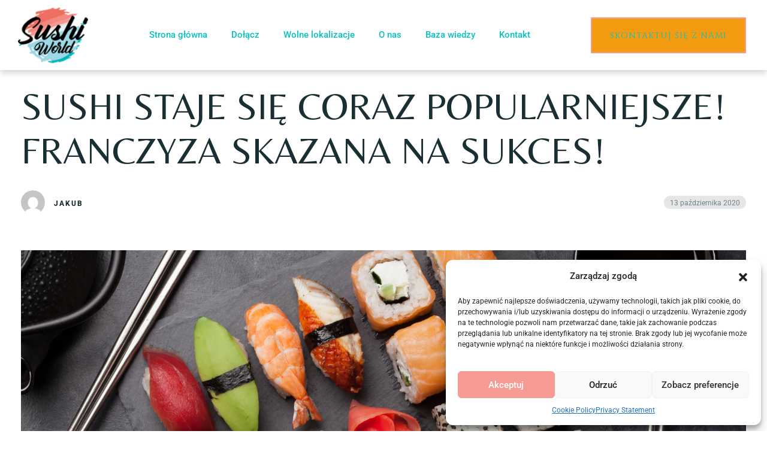

--- FILE ---
content_type: text/html; charset=UTF-8
request_url: https://sushiworld-franczyza.pl/sushi-staje-sie-coraz-popularniejsze-franczyza-skazana-na-sukces/
body_size: 25752
content:
<!doctype html>
<html lang="pl-PL">
<head>
	<!-- Meta Data -->
	<meta charset="UTF-8">
	<meta http-equiv="X-UA-Compatible" content="IE=edge">
	<meta name="viewport" content="width=device-width, initial-scale=1">
	<link rel="profile" href="https://gmpg.org/xfn/11">

	<meta name='robots' content='index, follow, max-image-preview:large, max-snippet:-1, max-video-preview:-1' />

	<!-- This site is optimized with the Yoast SEO plugin v24.8 - https://yoast.com/wordpress/plugins/seo/ -->
	<title>Sushi staje się coraz popularniejsze! Franczyza skazana na sukces! - Sushi World Franczyza</title>
	<meta name="description" content="Liczba klientów i miłośników Sushi w Polsce w ostatnich latach ciągle rośnie. Otwarcie Restauracji z Sushi to świetny pomysł na biznes." />
	<link rel="canonical" href="https://sushiworld-franczyza.pl/sushi-staje-sie-coraz-popularniejsze-franczyza-skazana-na-sukces/" />
	<meta property="og:locale" content="pl_PL" />
	<meta property="og:type" content="article" />
	<meta property="og:title" content="Sushi staje się coraz popularniejsze! Franczyza skazana na sukces! - Sushi World Franczyza" />
	<meta property="og:description" content="Liczba klientów i miłośników Sushi w Polsce w ostatnich latach ciągle rośnie. Otwarcie Restauracji z Sushi to świetny pomysł na biznes." />
	<meta property="og:url" content="https://sushiworld-franczyza.pl/sushi-staje-sie-coraz-popularniejsze-franczyza-skazana-na-sukces/" />
	<meta property="og:site_name" content="Sushi World Franczyza" />
	<meta property="article:published_time" content="2020-10-13T08:22:48+00:00" />
	<meta property="og:image" content="https://sushiworld-franczyza.pl/wp-content/uploads/2020/10/Z-Sushi-World-dostajesz-caly-pakiet-korzysci-2.jpg" />
	<meta property="og:image:width" content="1920" />
	<meta property="og:image:height" content="1280" />
	<meta property="og:image:type" content="image/jpeg" />
	<meta name="author" content="Jakub" />
	<meta name="twitter:card" content="summary_large_image" />
	<meta name="twitter:label1" content="Napisane przez" />
	<meta name="twitter:data1" content="Jakub" />
	<meta name="twitter:label2" content="Szacowany czas czytania" />
	<meta name="twitter:data2" content="4 minuty" />
	<script type="application/ld+json" class="yoast-schema-graph">{"@context":"https://schema.org","@graph":[{"@type":"WebPage","@id":"https://sushiworld-franczyza.pl/sushi-staje-sie-coraz-popularniejsze-franczyza-skazana-na-sukces/","url":"https://sushiworld-franczyza.pl/sushi-staje-sie-coraz-popularniejsze-franczyza-skazana-na-sukces/","name":"Sushi staje się coraz popularniejsze! Franczyza skazana na sukces! - Sushi World Franczyza","isPartOf":{"@id":"https://sushiworld-franczyza.pl/#website"},"primaryImageOfPage":{"@id":"https://sushiworld-franczyza.pl/sushi-staje-sie-coraz-popularniejsze-franczyza-skazana-na-sukces/#primaryimage"},"image":{"@id":"https://sushiworld-franczyza.pl/sushi-staje-sie-coraz-popularniejsze-franczyza-skazana-na-sukces/#primaryimage"},"thumbnailUrl":"https://sushiworld-franczyza.pl/wp-content/uploads/2020/10/Z-Sushi-World-dostajesz-caly-pakiet-korzysci-2.jpg","datePublished":"2020-10-13T08:22:48+00:00","author":{"@id":"https://sushiworld-franczyza.pl/#/schema/person/28a9ad4f27dbe9cb44494ab3fad3a764"},"description":"Liczba klientów i miłośników Sushi w Polsce w ostatnich latach ciągle rośnie. Otwarcie Restauracji z Sushi to świetny pomysł na biznes.","breadcrumb":{"@id":"https://sushiworld-franczyza.pl/sushi-staje-sie-coraz-popularniejsze-franczyza-skazana-na-sukces/#breadcrumb"},"inLanguage":"pl-PL","potentialAction":[{"@type":"ReadAction","target":["https://sushiworld-franczyza.pl/sushi-staje-sie-coraz-popularniejsze-franczyza-skazana-na-sukces/"]}]},{"@type":"ImageObject","inLanguage":"pl-PL","@id":"https://sushiworld-franczyza.pl/sushi-staje-sie-coraz-popularniejsze-franczyza-skazana-na-sukces/#primaryimage","url":"https://sushiworld-franczyza.pl/wp-content/uploads/2020/10/Z-Sushi-World-dostajesz-caly-pakiet-korzysci-2.jpg","contentUrl":"https://sushiworld-franczyza.pl/wp-content/uploads/2020/10/Z-Sushi-World-dostajesz-caly-pakiet-korzysci-2.jpg","width":1920,"height":1280,"caption":"Duży zestaw sushi"},{"@type":"BreadcrumbList","@id":"https://sushiworld-franczyza.pl/sushi-staje-sie-coraz-popularniejsze-franczyza-skazana-na-sukces/#breadcrumb","itemListElement":[{"@type":"ListItem","position":1,"name":"Strona główna","item":"https://sushiworld-franczyza.pl/"},{"@type":"ListItem","position":2,"name":"Sushi staje się coraz popularniejsze! Franczyza skazana na sukces!"}]},{"@type":"WebSite","@id":"https://sushiworld-franczyza.pl/#website","url":"https://sushiworld-franczyza.pl/","name":"Sushi World Franczyza","description":"","potentialAction":[{"@type":"SearchAction","target":{"@type":"EntryPoint","urlTemplate":"https://sushiworld-franczyza.pl/?s={search_term_string}"},"query-input":{"@type":"PropertyValueSpecification","valueRequired":true,"valueName":"search_term_string"}}],"inLanguage":"pl-PL"},{"@type":"Person","@id":"https://sushiworld-franczyza.pl/#/schema/person/28a9ad4f27dbe9cb44494ab3fad3a764","name":"Jakub","image":{"@type":"ImageObject","inLanguage":"pl-PL","@id":"https://sushiworld-franczyza.pl/#/schema/person/image/","url":"https://secure.gravatar.com/avatar/543ccccad5697e11f2e36ab0236bf425729e3c5da5ac51a52e4e432099f4f062?s=96&d=mm&r=g","contentUrl":"https://secure.gravatar.com/avatar/543ccccad5697e11f2e36ab0236bf425729e3c5da5ac51a52e4e432099f4f062?s=96&d=mm&r=g","caption":"Jakub"},"sameAs":["http://sushiworld-franczyza.pl"],"url":"https://sushiworld-franczyza.pl/author/admin3159/"}]}</script>
	<!-- / Yoast SEO plugin. -->


<link rel='dns-prefetch' href='//www.googletagmanager.com' />
<link rel='dns-prefetch' href='//fonts.googleapis.com' />
<link rel="alternate" type="application/rss+xml" title="Sushi World Franczyza &raquo; Kanał z wpisami" href="https://sushiworld-franczyza.pl/feed/" />
<link rel="alternate" type="application/rss+xml" title="Sushi World Franczyza &raquo; Kanał z komentarzami" href="https://sushiworld-franczyza.pl/comments/feed/" />
<link rel="alternate" title="oEmbed (JSON)" type="application/json+oembed" href="https://sushiworld-franczyza.pl/wp-json/oembed/1.0/embed?url=https%3A%2F%2Fsushiworld-franczyza.pl%2Fsushi-staje-sie-coraz-popularniejsze-franczyza-skazana-na-sukces%2F" />
<link rel="alternate" title="oEmbed (XML)" type="text/xml+oembed" href="https://sushiworld-franczyza.pl/wp-json/oembed/1.0/embed?url=https%3A%2F%2Fsushiworld-franczyza.pl%2Fsushi-staje-sie-coraz-popularniejsze-franczyza-skazana-na-sukces%2F&#038;format=xml" />
<style id='wp-img-auto-sizes-contain-inline-css' type='text/css'>
img:is([sizes=auto i],[sizes^="auto," i]){contain-intrinsic-size:3000px 1500px}
/*# sourceURL=wp-img-auto-sizes-contain-inline-css */
</style>
<link rel='stylesheet' id='sbi_styles-css' href='https://sushiworld-franczyza.pl/wp-content/plugins/instagram-feed/css/sbi-styles.min.css?ver=6.8.0' type='text/css' media='all' />
<link rel='stylesheet' id='tastyc-plugin-frontend-widget-style-css' href='https://sushiworld-franczyza.pl/wp-content/plugins/tastyc-plugin/elementor/assets/css/style.css?ver=1' type='text/css' media='all' />
<style id='wp-emoji-styles-inline-css' type='text/css'>

	img.wp-smiley, img.emoji {
		display: inline !important;
		border: none !important;
		box-shadow: none !important;
		height: 1em !important;
		width: 1em !important;
		margin: 0 0.07em !important;
		vertical-align: -0.1em !important;
		background: none !important;
		padding: 0 !important;
	}
/*# sourceURL=wp-emoji-styles-inline-css */
</style>
<link rel='stylesheet' id='wp-block-library-css' href='https://sushiworld-franczyza.pl/wp-includes/css/dist/block-library/style.min.css?ver=6.9' type='text/css' media='all' />
<style id='global-styles-inline-css' type='text/css'>
:root{--wp--preset--aspect-ratio--square: 1;--wp--preset--aspect-ratio--4-3: 4/3;--wp--preset--aspect-ratio--3-4: 3/4;--wp--preset--aspect-ratio--3-2: 3/2;--wp--preset--aspect-ratio--2-3: 2/3;--wp--preset--aspect-ratio--16-9: 16/9;--wp--preset--aspect-ratio--9-16: 9/16;--wp--preset--color--black: #000000;--wp--preset--color--cyan-bluish-gray: #abb8c3;--wp--preset--color--white: #ffffff;--wp--preset--color--pale-pink: #f78da7;--wp--preset--color--vivid-red: #cf2e2e;--wp--preset--color--luminous-vivid-orange: #ff6900;--wp--preset--color--luminous-vivid-amber: #fcb900;--wp--preset--color--light-green-cyan: #7bdcb5;--wp--preset--color--vivid-green-cyan: #00d084;--wp--preset--color--pale-cyan-blue: #8ed1fc;--wp--preset--color--vivid-cyan-blue: #0693e3;--wp--preset--color--vivid-purple: #9b51e0;--wp--preset--gradient--vivid-cyan-blue-to-vivid-purple: linear-gradient(135deg,rgb(6,147,227) 0%,rgb(155,81,224) 100%);--wp--preset--gradient--light-green-cyan-to-vivid-green-cyan: linear-gradient(135deg,rgb(122,220,180) 0%,rgb(0,208,130) 100%);--wp--preset--gradient--luminous-vivid-amber-to-luminous-vivid-orange: linear-gradient(135deg,rgb(252,185,0) 0%,rgb(255,105,0) 100%);--wp--preset--gradient--luminous-vivid-orange-to-vivid-red: linear-gradient(135deg,rgb(255,105,0) 0%,rgb(207,46,46) 100%);--wp--preset--gradient--very-light-gray-to-cyan-bluish-gray: linear-gradient(135deg,rgb(238,238,238) 0%,rgb(169,184,195) 100%);--wp--preset--gradient--cool-to-warm-spectrum: linear-gradient(135deg,rgb(74,234,220) 0%,rgb(151,120,209) 20%,rgb(207,42,186) 40%,rgb(238,44,130) 60%,rgb(251,105,98) 80%,rgb(254,248,76) 100%);--wp--preset--gradient--blush-light-purple: linear-gradient(135deg,rgb(255,206,236) 0%,rgb(152,150,240) 100%);--wp--preset--gradient--blush-bordeaux: linear-gradient(135deg,rgb(254,205,165) 0%,rgb(254,45,45) 50%,rgb(107,0,62) 100%);--wp--preset--gradient--luminous-dusk: linear-gradient(135deg,rgb(255,203,112) 0%,rgb(199,81,192) 50%,rgb(65,88,208) 100%);--wp--preset--gradient--pale-ocean: linear-gradient(135deg,rgb(255,245,203) 0%,rgb(182,227,212) 50%,rgb(51,167,181) 100%);--wp--preset--gradient--electric-grass: linear-gradient(135deg,rgb(202,248,128) 0%,rgb(113,206,126) 100%);--wp--preset--gradient--midnight: linear-gradient(135deg,rgb(2,3,129) 0%,rgb(40,116,252) 100%);--wp--preset--font-size--small: 13px;--wp--preset--font-size--medium: 20px;--wp--preset--font-size--large: 36px;--wp--preset--font-size--x-large: 42px;--wp--preset--spacing--20: 0.44rem;--wp--preset--spacing--30: 0.67rem;--wp--preset--spacing--40: 1rem;--wp--preset--spacing--50: 1.5rem;--wp--preset--spacing--60: 2.25rem;--wp--preset--spacing--70: 3.38rem;--wp--preset--spacing--80: 5.06rem;--wp--preset--shadow--natural: 6px 6px 9px rgba(0, 0, 0, 0.2);--wp--preset--shadow--deep: 12px 12px 50px rgba(0, 0, 0, 0.4);--wp--preset--shadow--sharp: 6px 6px 0px rgba(0, 0, 0, 0.2);--wp--preset--shadow--outlined: 6px 6px 0px -3px rgb(255, 255, 255), 6px 6px rgb(0, 0, 0);--wp--preset--shadow--crisp: 6px 6px 0px rgb(0, 0, 0);}:where(.is-layout-flex){gap: 0.5em;}:where(.is-layout-grid){gap: 0.5em;}body .is-layout-flex{display: flex;}.is-layout-flex{flex-wrap: wrap;align-items: center;}.is-layout-flex > :is(*, div){margin: 0;}body .is-layout-grid{display: grid;}.is-layout-grid > :is(*, div){margin: 0;}:where(.wp-block-columns.is-layout-flex){gap: 2em;}:where(.wp-block-columns.is-layout-grid){gap: 2em;}:where(.wp-block-post-template.is-layout-flex){gap: 1.25em;}:where(.wp-block-post-template.is-layout-grid){gap: 1.25em;}.has-black-color{color: var(--wp--preset--color--black) !important;}.has-cyan-bluish-gray-color{color: var(--wp--preset--color--cyan-bluish-gray) !important;}.has-white-color{color: var(--wp--preset--color--white) !important;}.has-pale-pink-color{color: var(--wp--preset--color--pale-pink) !important;}.has-vivid-red-color{color: var(--wp--preset--color--vivid-red) !important;}.has-luminous-vivid-orange-color{color: var(--wp--preset--color--luminous-vivid-orange) !important;}.has-luminous-vivid-amber-color{color: var(--wp--preset--color--luminous-vivid-amber) !important;}.has-light-green-cyan-color{color: var(--wp--preset--color--light-green-cyan) !important;}.has-vivid-green-cyan-color{color: var(--wp--preset--color--vivid-green-cyan) !important;}.has-pale-cyan-blue-color{color: var(--wp--preset--color--pale-cyan-blue) !important;}.has-vivid-cyan-blue-color{color: var(--wp--preset--color--vivid-cyan-blue) !important;}.has-vivid-purple-color{color: var(--wp--preset--color--vivid-purple) !important;}.has-black-background-color{background-color: var(--wp--preset--color--black) !important;}.has-cyan-bluish-gray-background-color{background-color: var(--wp--preset--color--cyan-bluish-gray) !important;}.has-white-background-color{background-color: var(--wp--preset--color--white) !important;}.has-pale-pink-background-color{background-color: var(--wp--preset--color--pale-pink) !important;}.has-vivid-red-background-color{background-color: var(--wp--preset--color--vivid-red) !important;}.has-luminous-vivid-orange-background-color{background-color: var(--wp--preset--color--luminous-vivid-orange) !important;}.has-luminous-vivid-amber-background-color{background-color: var(--wp--preset--color--luminous-vivid-amber) !important;}.has-light-green-cyan-background-color{background-color: var(--wp--preset--color--light-green-cyan) !important;}.has-vivid-green-cyan-background-color{background-color: var(--wp--preset--color--vivid-green-cyan) !important;}.has-pale-cyan-blue-background-color{background-color: var(--wp--preset--color--pale-cyan-blue) !important;}.has-vivid-cyan-blue-background-color{background-color: var(--wp--preset--color--vivid-cyan-blue) !important;}.has-vivid-purple-background-color{background-color: var(--wp--preset--color--vivid-purple) !important;}.has-black-border-color{border-color: var(--wp--preset--color--black) !important;}.has-cyan-bluish-gray-border-color{border-color: var(--wp--preset--color--cyan-bluish-gray) !important;}.has-white-border-color{border-color: var(--wp--preset--color--white) !important;}.has-pale-pink-border-color{border-color: var(--wp--preset--color--pale-pink) !important;}.has-vivid-red-border-color{border-color: var(--wp--preset--color--vivid-red) !important;}.has-luminous-vivid-orange-border-color{border-color: var(--wp--preset--color--luminous-vivid-orange) !important;}.has-luminous-vivid-amber-border-color{border-color: var(--wp--preset--color--luminous-vivid-amber) !important;}.has-light-green-cyan-border-color{border-color: var(--wp--preset--color--light-green-cyan) !important;}.has-vivid-green-cyan-border-color{border-color: var(--wp--preset--color--vivid-green-cyan) !important;}.has-pale-cyan-blue-border-color{border-color: var(--wp--preset--color--pale-cyan-blue) !important;}.has-vivid-cyan-blue-border-color{border-color: var(--wp--preset--color--vivid-cyan-blue) !important;}.has-vivid-purple-border-color{border-color: var(--wp--preset--color--vivid-purple) !important;}.has-vivid-cyan-blue-to-vivid-purple-gradient-background{background: var(--wp--preset--gradient--vivid-cyan-blue-to-vivid-purple) !important;}.has-light-green-cyan-to-vivid-green-cyan-gradient-background{background: var(--wp--preset--gradient--light-green-cyan-to-vivid-green-cyan) !important;}.has-luminous-vivid-amber-to-luminous-vivid-orange-gradient-background{background: var(--wp--preset--gradient--luminous-vivid-amber-to-luminous-vivid-orange) !important;}.has-luminous-vivid-orange-to-vivid-red-gradient-background{background: var(--wp--preset--gradient--luminous-vivid-orange-to-vivid-red) !important;}.has-very-light-gray-to-cyan-bluish-gray-gradient-background{background: var(--wp--preset--gradient--very-light-gray-to-cyan-bluish-gray) !important;}.has-cool-to-warm-spectrum-gradient-background{background: var(--wp--preset--gradient--cool-to-warm-spectrum) !important;}.has-blush-light-purple-gradient-background{background: var(--wp--preset--gradient--blush-light-purple) !important;}.has-blush-bordeaux-gradient-background{background: var(--wp--preset--gradient--blush-bordeaux) !important;}.has-luminous-dusk-gradient-background{background: var(--wp--preset--gradient--luminous-dusk) !important;}.has-pale-ocean-gradient-background{background: var(--wp--preset--gradient--pale-ocean) !important;}.has-electric-grass-gradient-background{background: var(--wp--preset--gradient--electric-grass) !important;}.has-midnight-gradient-background{background: var(--wp--preset--gradient--midnight) !important;}.has-small-font-size{font-size: var(--wp--preset--font-size--small) !important;}.has-medium-font-size{font-size: var(--wp--preset--font-size--medium) !important;}.has-large-font-size{font-size: var(--wp--preset--font-size--large) !important;}.has-x-large-font-size{font-size: var(--wp--preset--font-size--x-large) !important;}
/*# sourceURL=global-styles-inline-css */
</style>

<style id='classic-theme-styles-inline-css' type='text/css'>
/*! This file is auto-generated */
.wp-block-button__link{color:#fff;background-color:#32373c;border-radius:9999px;box-shadow:none;text-decoration:none;padding:calc(.667em + 2px) calc(1.333em + 2px);font-size:1.125em}.wp-block-file__button{background:#32373c;color:#fff;text-decoration:none}
/*# sourceURL=/wp-includes/css/classic-themes.min.css */
</style>
<link rel='stylesheet' id='contact-form-7-css' href='https://sushiworld-franczyza.pl/wp-content/plugins/contact-form-7/includes/css/styles.css?ver=6.0.5' type='text/css' media='all' />
<link rel='stylesheet' id='cmplz-general-css' href='https://sushiworld-franczyza.pl/wp-content/plugins/complianz-gdpr-premium/assets/css/cookieblocker.min.css?ver=1743513178' type='text/css' media='all' />
<link rel='stylesheet' id='tastyc-primary-fonts-css' href='https://fonts.googleapis.com/css2?family=Josefin+Sans:ital,wght@0,100;0,200;0,300;0,400;0,500;0,600;0,700;1,100;1,200;1,300;1,400;1,500;1,600;1,700&#038;display=swap' type='text/css' media='all' />
<link rel='stylesheet' id='tastyc-secondary-fonts-css' href='https://fonts.googleapis.com/css2?family=Playfair+Display:ital,wght@0,400;0,500;0,600;0,700;0,800;0,900;1,400;1,500;1,600;1,700;1,800;1,900&#038;display=swap' type='text/css' media='all' />
<link rel='stylesheet' id='tastyc-heading-font-css' href='https://fonts.googleapis.com/css?family=Belleza%3Aregular&#038;subset=latin,latin-ext&#038;display=swap' type='text/css' media='all' />
<link rel='stylesheet' id='tastyc-paragraph-font-css' href='https://fonts.googleapis.com/css?family=Roboto%3A100%2C100italic%2C300%2C300italic%2Cregular%2Citalic%2C500%2C500italic%2C700%2C700italic%2C900%2C900italic&#038;subset=cyrillic,cyrillic-ext,greek,greek-ext,latin,latin-ext,vietnamese&#038;display=swap' type='text/css' media='all' />
<link rel='stylesheet' id='tastyc-btn-font-css' href='https://fonts.googleapis.com/css?family=Cinzel%3Aregular%2C500%2C600%2C700%2C800%2C900&#038;subset=latin,latin-ext&#038;display=swap' type='text/css' media='all' />
<link rel='stylesheet' id='bootstrap-css' href='https://sushiworld-franczyza.pl/wp-content/themes/tastyc/assets/css/bootstrap.css?ver=6.9' type='text/css' media='all' />
<link rel='stylesheet' id='fontawesome-css' href='https://sushiworld-franczyza.pl/wp-content/themes/tastyc/assets/css/font-awesome.css?ver=6.9' type='text/css' media='all' />
<link rel='stylesheet' id='datepicker-css' href='https://sushiworld-franczyza.pl/wp-content/themes/tastyc/assets/css/datepicker.css?ver=6.9' type='text/css' media='all' />
<link rel='stylesheet' id='swiper-css' href='https://sushiworld-franczyza.pl/wp-content/plugins/elementor/assets/lib/swiper/v8/css/swiper.min.css?ver=8.4.5' type='text/css' media='all' />
<link rel='stylesheet' id='nice-select-css' href='https://sushiworld-franczyza.pl/wp-content/themes/tastyc/assets/css/nice-select.css?ver=6.9' type='text/css' media='all' />
<link rel='stylesheet' id='tastyc-mapbox-css' href='https://sushiworld-franczyza.pl/wp-content/themes/tastyc/assets/css/mapbox.css?ver=6.9' type='text/css' media='all' />
<link rel='stylesheet' id='magnific-popup-css' href='https://sushiworld-franczyza.pl/wp-content/themes/tastyc/assets/css/magnific-popup.css?ver=6.9' type='text/css' media='all' />
<link rel='stylesheet' id='photoswipe-css' href='https://sushiworld-franczyza.pl/wp-content/themes/tastyc/assets/css/photoswipe.css?ver=6.9' type='text/css' media='all' />
<link rel='stylesheet' id='tastyc-style-css' href='https://sushiworld-franczyza.pl/wp-content/themes/tastyc/style.css?ver=6.9' type='text/css' media='all' />
<link rel='stylesheet' id='taxopress-frontend-css-css' href='https://sushiworld-franczyza.pl/wp-content/plugins/simple-tags/assets/frontend/css/frontend.css?ver=3.41.0' type='text/css' media='all' />
<link rel='stylesheet' id='yarpp-thumbnails-css' href='https://sushiworld-franczyza.pl/wp-content/plugins/yet-another-related-posts-plugin/style/styles_thumbnails.css?ver=5.30.11' type='text/css' media='all' />
<style id='yarpp-thumbnails-inline-css' type='text/css'>
.yarpp-thumbnails-horizontal .yarpp-thumbnail {width: 130px;height: 170px;margin: 5px;margin-left: 0px;}.yarpp-thumbnail > img, .yarpp-thumbnail-default {width: 120px;height: 120px;margin: 5px;}.yarpp-thumbnails-horizontal .yarpp-thumbnail-title {margin: 7px;margin-top: 0px;width: 120px;}.yarpp-thumbnail-default > img {min-height: 120px;min-width: 120px;}
/*# sourceURL=yarpp-thumbnails-inline-css */
</style>
<script type="text/javascript" src="https://sushiworld-franczyza.pl/wp-includes/js/jquery/jquery.min.js?ver=3.7.1" id="jquery-core-js"></script>
<script type="text/javascript" src="https://sushiworld-franczyza.pl/wp-includes/js/jquery/jquery-migrate.min.js?ver=3.4.1" id="jquery-migrate-js"></script>
<script type="text/javascript" src="https://sushiworld-franczyza.pl/wp-content/plugins/simple-tags/assets/frontend/js/frontend.js?ver=3.41.0" id="taxopress-frontend-js-js"></script>

<!-- Fragment znacznika Google (gtag.js) dodany przez Site Kit -->
<!-- Fragment Google Analytics dodany przez Site Kit -->
<!-- Fragment reklamy Google dodany przez Site Kit -->
<script type="text/javascript" src="https://www.googletagmanager.com/gtag/js?id=GT-T53QCGX" id="google_gtagjs-js" async></script>
<script type="text/javascript" id="google_gtagjs-js-after">
/* <![CDATA[ */
window.dataLayer = window.dataLayer || [];function gtag(){dataLayer.push(arguments);}
gtag("set","linker",{"domains":["sushiworld-franczyza.pl"]});
gtag("js", new Date());
gtag("set", "developer_id.dZTNiMT", true);
gtag("config", "GT-T53QCGX");
gtag("config", "AW-16483743416");
 window._googlesitekit = window._googlesitekit || {}; window._googlesitekit.throttledEvents = []; window._googlesitekit.gtagEvent = (name, data) => { var key = JSON.stringify( { name, data } ); if ( !! window._googlesitekit.throttledEvents[ key ] ) { return; } window._googlesitekit.throttledEvents[ key ] = true; setTimeout( () => { delete window._googlesitekit.throttledEvents[ key ]; }, 5 ); gtag( "event", name, { ...data, event_source: "site-kit" } ); }; 
//# sourceURL=google_gtagjs-js-after
/* ]]> */
</script>
<link rel="https://api.w.org/" href="https://sushiworld-franczyza.pl/wp-json/" /><link rel="alternate" title="JSON" type="application/json" href="https://sushiworld-franczyza.pl/wp-json/wp/v2/posts/897" /><link rel="EditURI" type="application/rsd+xml" title="RSD" href="https://sushiworld-franczyza.pl/xmlrpc.php?rsd" />
<meta name="generator" content="WordPress 6.9" />
<link rel='shortlink' href='https://sushiworld-franczyza.pl/?p=897' />
<meta name="generator" content="Site Kit by Google 1.171.0" />			<style>.cmplz-hidden {
					display: none !important;
				}</style>
<style>

	/* bg color */
		body,
	.tst-content-frame--start,
	.tst-content-frame--container,
	.tst-content-frame--end,
	.tst-content-frame .elementor-section,
	.tst-scroll-hint-frame,
	.swiper-menu .swiper-slide > .col-lg-12,
	.swiper-menu .swiper-slide > .row > .col-lg-12,
	.tst-minicart-window:after,
	.tst-minicart-window .woocommerce-mini-cart,
	.elementor-widget-tastyc-menu-simple .tst-menu-book-item .tst-menu-book-name h5 span,
	.elementor-widget-tastyc-menu-simple .tst-menu-book-item .tst-menu-book-descr .tst-menu-book-bottom .tst-menu-book-price .tst-price span,
	footer.white-footer,
	.page-template-default.elementor-page .tst-content-frame--container,
	.post-template-default.elementor-page .tst-content-frame--container,
	.woocommerce-cart .elementor-page .tst-content-frame--container,
	.tst-menu,
	.white-header .tst-menu-frame.tst-active .tst-menu,
	.tst-popup-bg .tst-popup-frame,
	.tst-minicart-window {
		background-color: #ffffff;
	}
	@media (max-width: 992px) {
		.tst-menu-nav {
			background-color: #ffffff;
		}
	}
	
	/*headings*/
			@media (min-width: 993px) {
		.h1, h1 {
			font-size: 100px;
		}
	}
			.h1, h1 {
		font-weight: 400;
	}
				h1.tst-main-title, h1.tst-title--h, .h1, h1,
	.tst-testimonial-card .tst-quote, .product-name a, span.logotype__title,
	.content-sidebar .wc-block-product-search__label {
		font-family: 'Belleza';
	}
			.h1, h1 {
		text-transform: uppercase;
	}
			@media (min-width: 993px) {
		.h2, h2 {
			font-size: 62px;
		}
	}
			.h2, h2 {
		font-weight: 400;
	}
				h2.tst-main-title, h2.tst-title--h, .h2, h2 {
		font-family: 'Belleza';
	}
			.h2, h2 {
		text-transform: uppercase;
	}
			@media (min-width: 993px) {
		.h3, h3 {
			font-size: 52px;
		}
	}
			.h3, h3 {
		font-weight: 400;
	}
				h3.tst-main-title, h3.tst-title--h, .h3, h3 {
		font-family: 'Belleza';
	}
			.h3, h3 {
		text-transform: unset;
	}
			@media (min-width: 993px) {
		.h4, h4 {
			font-size: 38px;
		}
	}
			.h4, h4 {
		font-weight: 400;
	}
				h4.tst-main-title, h4.tst-title--h, .h4, h4 {
		font-family: 'Belleza';
	}
			.h4, h4 {
		text-transform: unset;
	}
			@media (min-width: 993px) {
		.h5, h5 {
			font-size: 28px;
		}
	}
			.h5, h5 {
		font-weight: 400;
	}
				h5.tst-main-title, h5.tst-title--h, .h5, h5 {
		font-family: 'Belleza';
	}
			.h5, h5 {
		text-transform: unset;
	}
	
	/* paragraphs */
			body,
	.h6,
	h6,
	.tst-text,
	.tst-label,
	.tst-icon-link,
	.tst-suptitle,
	.tst-btn,
	.tst-menu-nav ul li a,
	.tst-breadcrumbs li,
	.swiper-menu-nav .swiper-pagination-bullet,
	.tst-minicart-window .woocommerce-mini-cart .woocommerce-mini-cart-item a,
	.tst-minicart-window .woocommerce-mini-cart__total strong,
	.tst-minicart-window .woocommerce-mini-cart__buttons a,
	.tst-shop-list-header .woocommerce-result-count,
	.widget-area .widget_product_categories ul li,
	.widget-area .product_list_widget li a,
	.woocommerce-product-search button,
	.woocommerce button,
	table thead tr th,
	.cart_item td:before,
	.cart_totals table tbody tr.cart-subtotal td:before,
	.cart_totals table tbody tr.order-total td:before,
	.checkout-button,
	.wc-proceed-to-checkout a.checkout-button,
	.datepicker {
		font-family: 'Roboto';
	}
			body,
	.tst-text,
	.tst-text.tst-text-lg,
	.product-name a,
	.content-sidebar .widget,
	.woocommerce ul.products li.product,
	.woocommerce-page ul.products li.product,
	.title.comment-reply-title,
	.post-comments .title,
	body .cross-sells-product {
		font-size: 16px;
	}
			body,
	.tst-text,
	.tst-text.tst-text-lg,
	.product-name a,
	.content-sidebar .widget,
	.woocommerce ul.products li.product,
	.woocommerce-page ul.products li.product,
	.title.comment-reply-title,
	.post-comments .title,
	body .cross-sells-product {
		font-weight: 400;
	}
			body,
	.tst-text,
	.tst-text.tst-text-lg,
	.product-name a,
	.content-sidebar .widget,
	.woocommerce ul.products li.product,
	.woocommerce-page ul.products li.product,
	.title.comment-reply-title,
	.post-comments .title,
	body .cross-sells-product {
		line-height: 1.7;
	}
		
	/*menu items*/
	
	/* theme color */
		.tst-suptitle:before,
	.tst-btn,
	.tst-menu-nav ul li.current-menu-item:after,
	.tst-menu-nav ul li ul,
	.tst-banner .tst-cover-frame .tst-lock.tst-active,
	.tst-call-to-action .tst-cover-frame .tst-lock.tst-active,
	.tst-about-cover .tst-play-button,
	.tst-blog-card .tst-cover-frame .tst-card-badge,
	.tst-breadcrumbs,
	.swiper-menu-nav .swiper-pagination-bullet-active,
	.tst-minicart-window .woocommerce-mini-cart__buttons a,
	.woocommerce-product-search button,
	.tst-slider-navigation .tst-nav .tst-slider-btn,
	.datepicker .datepicker--cell.-selected-,
	.datepicker .datepicker--cell.-selected-.-current-,
	.datepicker .datepicker--cell.-selected-:hover,
	.datepicker .datepicker--cell.-selected-.-current-:hover,
	.content-sidebar td#today,
	.single-post-text ul>li:before,
	.tst-comment-content ul>li:before,
	.sticky:before,
	.wp-block-button a.wp-block-button__link,
	.woocommerce #respond input#submit,
	.woocommerce a.button,
	.woocommerce button.button,
	.woocommerce input.button .woocommerce-mini-cart__buttons #respond input#submit,
	.woocommerce-mini-cart__buttons a.button,
	.woocommerce-mini-cart__buttons button.button,
	.woocommerce-mini-cart__buttons input.button,
	.woocommerce #respond input#submit:hover,
	.woocommerce a.button:hover,
	.woocommerce button.button:hover,
	.woocommerce input.button:hover .woocommerce-mini-cart__buttons #respond input#submit:hover,
	.woocommerce-mini-cart__buttons a.button:hover,
	.woocommerce-mini-cart__buttons button.button:hover,
	.woocommerce-mini-cart__buttons input.button:hover,
	.woocommerce span.onsale,
	.woocommerce ul.products li.product .button.add_to_cart_button,
	.woocommerce #respond input#submit.alt,
	.woocommerce a.button.alt,
	.woocommerce button.button.alt,
	.woocommerce input.button.alt,
	.tst-pagination a.current,
	.tst-pagination span.current,
	.tst-blog-pagination a.current,
	.tst-blog-pagination span.current,
	.page-links a.current,
	.page-links span.current,
	.post-password-form input[type="submit"],
	.woocommerce .widget_price_filter .price_slider_wrapper .ui-widget-content,
	.woocommerce .widget_price_filter .ui-slider .ui-slider-range,
	.woocommerce .widget_price_filter .ui-slider .ui-slider-handle,
	.tst-skills-box .progress .percentage,
	.tst-timeline .tst-timeline-item .tst-year:before,
	.tst-timeline:after,
	.woocommerce nav.woocommerce-pagination ul li a:focus,
	.woocommerce nav.woocommerce-pagination ul li a:hover,
	.woocommerce nav.woocommerce-pagination ul li span.current,
	.tst-menu-book-item .tst-menu-book-descr .tst-menu-book-bottom .added_to_cart,
	.woocommerce:where(body:not(.woocommerce-block-theme-has-button-styles)) #respond input#submit.alt.disabled, 
	.woocommerce:where(body:not(.woocommerce-block-theme-has-button-styles)) #respond input#submit.alt.disabled:hover, 
	.woocommerce:where(body:not(.woocommerce-block-theme-has-button-styles)) #respond input#submit.alt:disabled, 
	.woocommerce:where(body:not(.woocommerce-block-theme-has-button-styles)) #respond input#submit.alt:disabled:hover, 
	.woocommerce:where(body:not(.woocommerce-block-theme-has-button-styles)) #respond input#submit.alt:disabled[disabled], 
	.woocommerce:where(body:not(.woocommerce-block-theme-has-button-styles)) #respond input#submit.alt:disabled[disabled]:hover, 
	.woocommerce:where(body:not(.woocommerce-block-theme-has-button-styles)) a.button.alt.disabled, 
	.woocommerce:where(body:not(.woocommerce-block-theme-has-button-styles)) a.button.alt.disabled:hover, 
	.woocommerce:where(body:not(.woocommerce-block-theme-has-button-styles)) a.button.alt:disabled, 
	.woocommerce:where(body:not(.woocommerce-block-theme-has-button-styles)) a.button.alt:disabled:hover, 
	.woocommerce:where(body:not(.woocommerce-block-theme-has-button-styles)) a.button.alt:disabled[disabled], 
	.woocommerce:where(body:not(.woocommerce-block-theme-has-button-styles)) a.button.alt:disabled[disabled]:hover, 
	.woocommerce:where(body:not(.woocommerce-block-theme-has-button-styles)) button.button.alt.disabled, 
	.woocommerce:where(body:not(.woocommerce-block-theme-has-button-styles)) button.button.alt.disabled:hover, 
	.woocommerce:where(body:not(.woocommerce-block-theme-has-button-styles)) button.button.alt:disabled, 
	.woocommerce:where(body:not(.woocommerce-block-theme-has-button-styles)) button.button.alt:disabled:hover, 
	.woocommerce:where(body:not(.woocommerce-block-theme-has-button-styles)) button.button.alt:disabled[disabled], 
	.woocommerce:where(body:not(.woocommerce-block-theme-has-button-styles)) button.button.alt:disabled[disabled]:hover, 
	.woocommerce:where(body:not(.woocommerce-block-theme-has-button-styles)) input.button.alt.disabled, 
	.woocommerce:where(body:not(.woocommerce-block-theme-has-button-styles)) input.button.alt.disabled:hover, 
	.woocommerce:where(body:not(.woocommerce-block-theme-has-button-styles)) input.button.alt:disabled, 
	.woocommerce:where(body:not(.woocommerce-block-theme-has-button-styles)) input.button.alt:disabled:hover, 
	.woocommerce:where(body:not(.woocommerce-block-theme-has-button-styles)) input.button.alt:disabled[disabled], 
	.woocommerce:where(body:not(.woocommerce-block-theme-has-button-styles)) input.button.alt:disabled[disabled]:hover {
		background-color: #f59b93;
	}
	.woocommerce #respond input#submit.alt, 
	.woocommerce a.button.alt, 
	.woocommerce button.button.alt, 
	.woocommerce input.button.alt, 
	.woocommerce #respond input#submit.alt:hover, 
	.woocommerce a.button.alt:hover, 
	.woocommerce button.button.alt:hover, 
	.woocommerce input.button.alt:hover,
	.wc-block-components-checkout-place-order-button,
	.wc-block-components-totals-coupon__button,
	.wc-block-cart__submit-button,
	body .cross-sells-product .add_to_cart_button {
		background-color: #f59b93;
	}
	.checkout-button,
	.wc-proceed-to-checkout a.checkout-button,
	.tst-menu-book-item .tst-menu-book-descr .tst-menu-book-bottom .tst-cart-btn.added {
		background-color: #f59b93 !important;
	}
	a.tst-color:hover,
	a:hover.tst-color:hover,
	.tst-icon-link:hover,
	.tst-color,
	.tst-testimonial-card .tst-quote,
	.post-text-bottom span.cat-links a,
	.post-text-bottom .tags-links a,
	.post-text-bottom .tags-links span,
	.content-sidebar .tagcloud a,
	.wp-block-tag-cloud .tag-cloud-link,
	.wp-block-button.is-style-outline a.wp-block-button__link,
	.error-page__num,
	.woocommerce .star-rating,
	.woocommerce p.stars a,
	.tst-pricing-box.marked:before,
	.tst-skills-box.list .name:before,
	.tst-menu-nav .top-menu-nav > ul > li:hover > a,
	body .wc-block-components-product-badge,
	.wc-block-components-product-rating-stars__stars {
		color: #f59b93;
	}
	.tst-preloader-frame .tst-preloader span,
	.swiper-pagination-bullet.swiper-pagination-bullet-active,
	.tst-main-pagination .swiper-pagination-bullet,
	.tst-main-pagination .swiper-pagination-bullet.swiper-pagination-bullet-active,
	.post-text-bottom .tags-links a,
	.post-text-bottom .tags-links span,
	.content-sidebar .tagcloud a,
	.wp-block-tag-cloud .tag-cloud-link,
	.wp-block-pullquote blockquote,
	.wp-block-button.is-style-outline a.wp-block-button__link,
	.tst-timeline .tst-timeline-item .tst-year:after,
	.tst-menu-book-item .tst-menu-book-descr .tst-menu-book-bottom .added_to_cart:before,
	.wc-block-components-totals-coupon__button,
	.wc-block-components-checkout-place-order-button {
		border-color: #f59b93;
	}
	.tst-preloader-frame .tst-preloader span {
		border-top: 6px solid transparent;
	}
	.mapboxgl-marker svg g,
	body footer .tst-social a:hover svg path,
	body .tst-content-frame .tst-icon-link:hover .fab.fa-twitter.x-icon svg path {
		fill: #f59b93;
	}
	::-webkit-scrollbar-thumb {
		background: #f59b93;
	}
	
	/* buttons */
		.tst-btn,
	.tst-about-cover .tst-play-button,
	.tst-minicart-window .woocommerce-mini-cart__buttons a,
	.woocommerce-product-search button,
	.wp-block-button a.wp-block-button__link,
	.woocommerce #respond input#submit,
	.woocommerce a.button,
	.woocommerce button.button,
	.woocommerce input.button .woocommerce-mini-cart__buttons #respond input#submit,
	.woocommerce-mini-cart__buttons a.button,
	.woocommerce-mini-cart__buttons button.button,
	.woocommerce-mini-cart__buttons input.button,
	.woocommerce #respond input#submit:hover,
	.woocommerce a.button:hover,
	.woocommerce button.button:hover,
	.woocommerce input.button:hover .woocommerce-mini-cart__buttons #respond input#submit:hover,
	.woocommerce-mini-cart__buttons a.button:hover,
	.woocommerce-mini-cart__buttons button.button:hover,
	.woocommerce-mini-cart__buttons input.button:hover,
	.woocommerce ul.products li.product .button.add_to_cart_button,
	.woocommerce #respond input#submit.alt,
	.woocommerce a.button.alt,
	.woocommerce button.button.alt,
	.woocommerce input.button.alt,
	.post-password-form input[type="submit"],
	.filter.gallery-filter ul li.active,
	.woocommerce:where(body:not(.woocommerce-block-theme-has-button-styles)) #respond input#submit.alt.disabled, 
	.woocommerce:where(body:not(.woocommerce-block-theme-has-button-styles)) #respond input#submit.alt.disabled:hover, 
	.woocommerce:where(body:not(.woocommerce-block-theme-has-button-styles)) #respond input#submit.alt:disabled, 
	.woocommerce:where(body:not(.woocommerce-block-theme-has-button-styles)) #respond input#submit.alt:disabled:hover, 
	.woocommerce:where(body:not(.woocommerce-block-theme-has-button-styles)) #respond input#submit.alt:disabled[disabled], 
	.woocommerce:where(body:not(.woocommerce-block-theme-has-button-styles)) #respond input#submit.alt:disabled[disabled]:hover, 
	.woocommerce:where(body:not(.woocommerce-block-theme-has-button-styles)) a.button.alt.disabled, 
	.woocommerce:where(body:not(.woocommerce-block-theme-has-button-styles)) a.button.alt.disabled:hover, 
	.woocommerce:where(body:not(.woocommerce-block-theme-has-button-styles)) a.button.alt:disabled, 
	.woocommerce:where(body:not(.woocommerce-block-theme-has-button-styles)) a.button.alt:disabled:hover, 
	.woocommerce:where(body:not(.woocommerce-block-theme-has-button-styles)) a.button.alt:disabled[disabled], 
	.woocommerce:where(body:not(.woocommerce-block-theme-has-button-styles)) a.button.alt:disabled[disabled]:hover, 
	.woocommerce:where(body:not(.woocommerce-block-theme-has-button-styles)) button.button.alt.disabled, 
	.woocommerce:where(body:not(.woocommerce-block-theme-has-button-styles)) button.button.alt.disabled:hover, 
	.woocommerce:where(body:not(.woocommerce-block-theme-has-button-styles)) button.button.alt:disabled, 
	.woocommerce:where(body:not(.woocommerce-block-theme-has-button-styles)) button.button.alt:disabled:hover, 
	.woocommerce:where(body:not(.woocommerce-block-theme-has-button-styles)) button.button.alt:disabled[disabled], 
	.woocommerce:where(body:not(.woocommerce-block-theme-has-button-styles)) button.button.alt:disabled[disabled]:hover, 
	.woocommerce:where(body:not(.woocommerce-block-theme-has-button-styles)) input.button.alt.disabled, 
	.woocommerce:where(body:not(.woocommerce-block-theme-has-button-styles)) input.button.alt.disabled:hover, 
	.woocommerce:where(body:not(.woocommerce-block-theme-has-button-styles)) input.button.alt:disabled, 
	.woocommerce:where(body:not(.woocommerce-block-theme-has-button-styles)) input.button.alt:disabled:hover, 
	.woocommerce:where(body:not(.woocommerce-block-theme-has-button-styles)) input.button.alt:disabled[disabled], 
	.woocommerce:where(body:not(.woocommerce-block-theme-has-button-styles)) input.button.alt:disabled[disabled]:hover {
		background-color: #f59b93;
	}
	.woocommerce #respond input#submit.alt, 
	.woocommerce a.button.alt, 
	.woocommerce button.button.alt, 
	.woocommerce input.button.alt, 
	.woocommerce #respond input#submit.alt:hover, 
	.woocommerce a.button.alt:hover, 
	.woocommerce button.button.alt:hover, 
	.woocommerce input.button.alt:hover,
	.wc-block-components-checkout-place-order-button,
	.wc-block-components-totals-coupon__button,
	.wc-block-cart__submit-button,
	body .cross-sells-product .add_to_cart_button {
		background-color: #f59b93;
	}
	.checkout-button,
	.wc-proceed-to-checkout a.checkout-button {
		background-color: #f59b93 !important;
	}
	.tst-icon-link:hover,
	.wp-block-button.is-style-outline a.wp-block-button__link {
		color: #f59b93;
	}
	.wp-block-button.is-style-outline a.wp-block-button__link,
	.wc-block-components-checkout-place-order-button,
	.wc-block-components-totals-coupon__button,
	.wc-block-cart__submit-button {
		border-color: #f59b93;
	}
			.tst-btn,
	a.tst-btn,
	.tst-about-cover .tst-play-button,
	.tst-minicart-window .woocommerce-mini-cart__buttons a,
	.woocommerce-product-search button,
	.wp-block-button a.wp-block-button__link,
	.woocommerce #respond input#submit,
	.woocommerce a.button,
	.woocommerce button.button,
	.woocommerce input.button .woocommerce-mini-cart__buttons #respond input#submit,
	.woocommerce-mini-cart__buttons a.button,
	.woocommerce-mini-cart__buttons button.button,
	.woocommerce-mini-cart__buttons input.button,
	.woocommerce #respond input#submit:hover,
	.woocommerce a.button:hover,
	.woocommerce button.button:hover,
	.woocommerce input.button:hover .woocommerce-mini-cart__buttons #respond input#submit:hover,
	.woocommerce-mini-cart__buttons a.button:hover,
	.woocommerce-mini-cart__buttons button.button:hover,
	.woocommerce-mini-cart__buttons input.button:hover,
	.woocommerce ul.products li.product .button.add_to_cart_button,
	.woocommerce #respond input#submit.alt,
	.woocommerce a.button.alt,
	.woocommerce button.button.alt,
	.woocommerce input.button.alt,
	.post-password-form input[type="submit"],
	.woocommerce:where(body:not(.woocommerce-block-theme-has-button-styles)) #respond input#submit.alt.disabled, 
	.woocommerce:where(body:not(.woocommerce-block-theme-has-button-styles)) #respond input#submit.alt.disabled:hover, 
	.woocommerce:where(body:not(.woocommerce-block-theme-has-button-styles)) #respond input#submit.alt:disabled, 
	.woocommerce:where(body:not(.woocommerce-block-theme-has-button-styles)) #respond input#submit.alt:disabled:hover, 
	.woocommerce:where(body:not(.woocommerce-block-theme-has-button-styles)) #respond input#submit.alt:disabled[disabled], 
	.woocommerce:where(body:not(.woocommerce-block-theme-has-button-styles)) #respond input#submit.alt:disabled[disabled]:hover, 
	.woocommerce:where(body:not(.woocommerce-block-theme-has-button-styles)) a.button.alt.disabled, 
	.woocommerce:where(body:not(.woocommerce-block-theme-has-button-styles)) a.button.alt.disabled:hover, 
	.woocommerce:where(body:not(.woocommerce-block-theme-has-button-styles)) a.button.alt:disabled, 
	.woocommerce:where(body:not(.woocommerce-block-theme-has-button-styles)) a.button.alt:disabled:hover, 
	.woocommerce:where(body:not(.woocommerce-block-theme-has-button-styles)) a.button.alt:disabled[disabled], 
	.woocommerce:where(body:not(.woocommerce-block-theme-has-button-styles)) a.button.alt:disabled[disabled]:hover, 
	.woocommerce:where(body:not(.woocommerce-block-theme-has-button-styles)) button.button.alt.disabled, 
	.woocommerce:where(body:not(.woocommerce-block-theme-has-button-styles)) button.button.alt.disabled:hover, 
	.woocommerce:where(body:not(.woocommerce-block-theme-has-button-styles)) button.button.alt:disabled, 
	.woocommerce:where(body:not(.woocommerce-block-theme-has-button-styles)) button.button.alt:disabled:hover, 
	.woocommerce:where(body:not(.woocommerce-block-theme-has-button-styles)) button.button.alt:disabled[disabled], 
	.woocommerce:where(body:not(.woocommerce-block-theme-has-button-styles)) button.button.alt:disabled[disabled]:hover, 
	.woocommerce:where(body:not(.woocommerce-block-theme-has-button-styles)) input.button.alt.disabled, 
	.woocommerce:where(body:not(.woocommerce-block-theme-has-button-styles)) input.button.alt.disabled:hover, 
	.woocommerce:where(body:not(.woocommerce-block-theme-has-button-styles)) input.button.alt:disabled, 
	.woocommerce:where(body:not(.woocommerce-block-theme-has-button-styles)) input.button.alt:disabled:hover, 
	.woocommerce:where(body:not(.woocommerce-block-theme-has-button-styles)) input.button.alt:disabled[disabled], 
	.woocommerce:where(body:not(.woocommerce-block-theme-has-button-styles)) input.button.alt:disabled[disabled]:hover {
		color: #ffffff;
	}
	.woocommerce #respond input#submit.alt, 
	.woocommerce a.button.alt, 
	.woocommerce button.button.alt, 
	.woocommerce input.button.alt, 
	.woocommerce #respond input#submit.alt:hover, 
	.woocommerce a.button.alt:hover, 
	.woocommerce button.button.alt:hover, 
	.woocommerce input.button.alt:hover,
	.wc-block-components-checkout-place-order-button,
	.wc-block-components-totals-coupon__button,
	.wc-block-cart__submit-button,
	body .cross-sells-product .add_to_cart_button {
		color: #ffffff;
	}
	.checkout-button,
	.wc-block-components-checkout-place-order-button,
	.wc-block-components-totals-coupon__button,
	.wc-block-cart__submit-button {
		color: #ffffff !important;
	}
			.tst-btn,
	a.tst-btn,
	.tst-about-cover .tst-play-button,
	.tst-minicart-window .woocommerce-mini-cart__buttons a,
	.woocommerce-product-search button,
	.wp-block-button a.wp-block-button__link,
	.woocommerce #respond input#submit,
	.woocommerce a.button,
	.woocommerce button.button,
	.woocommerce input.button .woocommerce-mini-cart__buttons #respond input#submit,
	.woocommerce-mini-cart__buttons a.button,
	.woocommerce-mini-cart__buttons button.button,
	.woocommerce-mini-cart__buttons input.button,
	.woocommerce #respond input#submit:hover,
	.woocommerce a.button:hover,
	.woocommerce button.button:hover,
	.woocommerce input.button:hover .woocommerce-mini-cart__buttons #respond input#submit:hover,
	.woocommerce-mini-cart__buttons a.button:hover,
	.woocommerce-mini-cart__buttons button.button:hover,
	.woocommerce-mini-cart__buttons input.button:hover,
	.woocommerce ul.products li.product .button.add_to_cart_button,
	.woocommerce #respond input#submit.alt,
	.woocommerce a.button.alt,
	.woocommerce button.button.alt,
	.woocommerce input.button.alt,
	.post-password-form input[type="submit"],
	a.tst-label,
	.wc-block-components-checkout-place-order-button,
	.wc-block-components-totals-coupon__button,
	.wc-block-cart__submit-button,
	body .cross-sells-product .add_to_cart_button {
		font-family: 'Cinzel';
	}
			.tst-btn,
	a.tst-btn,
	.tst-about-cover .tst-play-button,
	.tst-minicart-window .woocommerce-mini-cart__buttons a,
	.woocommerce-product-search button,
	.wp-block-button a.wp-block-button__link,
	.woocommerce #respond input#submit,
	.woocommerce a.button,
	.woocommerce button.button,
	.woocommerce input.button .woocommerce-mini-cart__buttons #respond input#submit,
	.woocommerce-mini-cart__buttons a.button,
	.woocommerce-mini-cart__buttons button.button,
	.woocommerce-mini-cart__buttons input.button,
	.woocommerce #respond input#submit:hover,
	.woocommerce a.button:hover,
	.woocommerce button.button:hover,
	.woocommerce input.button:hover .woocommerce-mini-cart__buttons #respond input#submit:hover,
	.woocommerce-mini-cart__buttons a.button:hover,
	.woocommerce-mini-cart__buttons button.button:hover,
	.woocommerce-mini-cart__buttons input.button:hover,
	.woocommerce ul.products li.product .button.add_to_cart_button,
	.woocommerce #respond input#submit.alt,
	.woocommerce a.button.alt,
	.woocommerce button.button.alt,
	.woocommerce input.button.alt,
	.post-password-form input[type="submit"],
	a.tst-label,
	.wc-block-components-checkout-place-order-button,
	.wc-block-components-totals-coupon__button,
	.wc-block-cart__submit-button,
	body .cross-sells-product .add_to_cart_button {
		font-size: 14px;
	}
			.tst-btn,
	a.tst-btn,
	.tst-about-cover .tst-play-button,
	.tst-minicart-window .woocommerce-mini-cart__buttons a,
	.woocommerce-product-search button,
	.wp-block-button a.wp-block-button__link,
	.woocommerce #respond input#submit,
	.woocommerce a.button,
	.woocommerce button.button,
	.woocommerce input.button .woocommerce-mini-cart__buttons #respond input#submit,
	.woocommerce-mini-cart__buttons a.button,
	.woocommerce-mini-cart__buttons button.button,
	.woocommerce-mini-cart__buttons input.button,
	.woocommerce #respond input#submit:hover,
	.woocommerce a.button:hover,
	.woocommerce button.button:hover,
	.woocommerce input.button:hover .woocommerce-mini-cart__buttons #respond input#submit:hover,
	.woocommerce-mini-cart__buttons a.button:hover,
	.woocommerce-mini-cart__buttons button.button:hover,
	.woocommerce-mini-cart__buttons input.button:hover,
	.woocommerce ul.products li.product .button.add_to_cart_button,
	.woocommerce #respond input#submit.alt,
	.woocommerce a.button.alt,
	.woocommerce button.button.alt,
	.woocommerce input.button.alt,
	.post-password-form input[type="submit"],
	a.tst-label,
	.wc-block-components-checkout-place-order-button,
	.wc-block-components-totals-coupon__button,
	.wc-block-cart__submit-button,
	body .cross-sells-product .add_to_cart_button {
		font-weight: 400;
	}
			.tst-btn,
	a.tst-btn,
	.tst-about-cover .tst-play-button,
	.tst-minicart-window .woocommerce-mini-cart__buttons a,
	.woocommerce-product-search button,
	.wp-block-button a.wp-block-button__link,
	.woocommerce #respond input#submit,
	.woocommerce a.button,
	.woocommerce button.button,
	.woocommerce input.button .woocommerce-mini-cart__buttons #respond input#submit,
	.woocommerce-mini-cart__buttons a.button,
	.woocommerce-mini-cart__buttons button.button,
	.woocommerce-mini-cart__buttons input.button,
	.woocommerce #respond input#submit:hover,
	.woocommerce a.button:hover,
	.woocommerce button.button:hover,
	.woocommerce input.button:hover .woocommerce-mini-cart__buttons #respond input#submit:hover,
	.woocommerce-mini-cart__buttons a.button:hover,
	.woocommerce-mini-cart__buttons button.button:hover,
	.woocommerce-mini-cart__buttons input.button:hover,
	.woocommerce ul.products li.product .button.add_to_cart_button,
	.woocommerce #respond input#submit.alt,
	.woocommerce a.button.alt,
	.woocommerce button.button.alt,
	.woocommerce input.button.alt,
	.post-password-form input[type="submit"],
	a.tst-label,
	.wc-block-components-checkout-place-order-button,
	.wc-block-components-totals-coupon__button,
	.wc-block-cart__submit-button,
	body .cross-sells-product .add_to_cart_button {
		letter-spacing: 1px;
	}
			.tst-btn,
	a.tst-btn,
	.tst-about-cover .tst-play-button,
	.tst-minicart-window .woocommerce-mini-cart__buttons a,
	.woocommerce-product-search button,
	.wp-block-button a.wp-block-button__link,
	.woocommerce #respond input#submit,
	.woocommerce a.button,
	.woocommerce button.button,
	.woocommerce input.button .woocommerce-mini-cart__buttons #respond input#submit,
	.woocommerce-mini-cart__buttons a.button,
	.woocommerce-mini-cart__buttons button.button,
	.woocommerce-mini-cart__buttons input.button,
	.woocommerce #respond input#submit:hover,
	.woocommerce a.button:hover,
	.woocommerce button.button:hover,
	.woocommerce input.button:hover .woocommerce-mini-cart__buttons #respond input#submit:hover,
	.woocommerce-mini-cart__buttons a.button:hover,
	.woocommerce-mini-cart__buttons button.button:hover,
	.woocommerce-mini-cart__buttons input.button:hover,
	.woocommerce ul.products li.product .button.add_to_cart_button,
	.woocommerce #respond input#submit.alt,
	.woocommerce a.button.alt,
	.woocommerce button.button.alt,
	.woocommerce input.button.alt,
	.post-password-form input[type="submit"],
	a.tst-label,
	.wc-block-components-checkout-place-order-button,
	.wc-block-components-totals-coupon__button,
	.wc-block-cart__submit-button,
	body .cross-sells-product .add_to_cart_button {
		text-transform: uppercase;
	}
			.tst-btn,
	a.tst-btn,
	.tst-about-cover .tst-play-button,
	.tst-minicart-window .woocommerce-mini-cart__buttons a,
	.woocommerce-product-search button,
	.wp-block-button a.wp-block-button__link,
	.woocommerce #respond input#submit,
	.woocommerce a.button,
	.woocommerce button.button,
	.woocommerce input.button .woocommerce-mini-cart__buttons #respond input#submit,
	.woocommerce-mini-cart__buttons a.button,
	.woocommerce-mini-cart__buttons button.button,
	.woocommerce-mini-cart__buttons input.button,
	.woocommerce #respond input#submit:hover,
	.woocommerce a.button:hover,
	.woocommerce button.button:hover,
	.woocommerce input.button:hover .woocommerce-mini-cart__buttons #respond input#submit:hover,
	.woocommerce-mini-cart__buttons a.button:hover,
	.woocommerce-mini-cart__buttons button.button:hover,
	.woocommerce-mini-cart__buttons input.button:hover,
	.woocommerce ul.products li.product .button.add_to_cart_button,
	.woocommerce #respond input#submit.alt,
	.woocommerce a.button.alt,
	.woocommerce button.button.alt,
	.woocommerce input.button.alt,
	.post-password-form input[type="submit"],
	.wc-block-components-checkout-place-order-button,
	.wc-block-components-totals-coupon__button,
	.wc-block-cart__submit-button,
	body .cross-sells-product .add_to_cart_button {
		border-radius: 0px;
	}
			.tst-btn,
	a.tst-btn,
	.tst-about-cover .tst-play-button,
	.tst-minicart-window .woocommerce-mini-cart__buttons a,
	.woocommerce-product-search button,
	.wp-block-button a.wp-block-button__link,
	.woocommerce #respond input#submit,
	.woocommerce a.button,
	.woocommerce button.button,
	.woocommerce input.button .woocommerce-mini-cart__buttons #respond input#submit,
	.woocommerce-mini-cart__buttons a.button,
	.woocommerce-mini-cart__buttons button.button,
	.woocommerce-mini-cart__buttons input.button,
	.woocommerce #respond input#submit:hover,
	.woocommerce a.button:hover,
	.woocommerce button.button:hover,
	.woocommerce input.button:hover .woocommerce-mini-cart__buttons #respond input#submit:hover,
	.woocommerce-mini-cart__buttons a.button:hover,
	.woocommerce-mini-cart__buttons button.button:hover,
	.woocommerce-mini-cart__buttons input.button:hover,
	.woocommerce ul.products li.product .button.add_to_cart_button,
	.woocommerce #respond input#submit.alt,
	.woocommerce a.button.alt,
	.woocommerce button.button.alt,
	.woocommerce input.button.alt,
	.post-password-form input[type="submit"],
	.wc-block-cart__submit-button,
	body .cross-sells-product .add_to_cart_button {
		border: 2px solid #f59b93;
		line-height: 58px;
	}
	.tst-menu-book-item.tst-mbi-3 .tst-btn.tst-cart-btn {
		line-height: 50px;
	}
		
		.tst-banner-sm form input,
	.woocommerce .quantity .qty,
	#add_payment_method table.cart td.actions .coupon .input-text,
	.woocommerce-cart table.cart td.actions .coupon .input-text,
	.woocommerce-checkout table.cart td.actions .coupon .input-text,
	.tst-btn,
	a.tst-btn,
	.tst-minicart-window .woocommerce-mini-cart__buttons a,
	.woocommerce-product-search button,
	.wp-block-button a.wp-block-button__link,
	.woocommerce #respond input#submit,
	.woocommerce a.button,
	.woocommerce button.button,
	.woocommerce input.button .woocommerce-mini-cart__buttons #respond input#submit,
	.woocommerce-mini-cart__buttons a.button,
	.woocommerce-mini-cart__buttons button.button,
	.woocommerce-mini-cart__buttons input.button,
	.woocommerce #respond input#submit:hover,
	.woocommerce a.button:hover,
	.woocommerce button.button:hover,
	.woocommerce input.button:hover .woocommerce-mini-cart__buttons #respond input#submit:hover,
	.woocommerce-mini-cart__buttons a.button:hover,
	.woocommerce-mini-cart__buttons button.button:hover,
	.woocommerce-mini-cart__buttons input.button:hover,
	.woocommerce ul.products li.product .button.add_to_cart_button,
	.woocommerce #respond input#submit.alt,
	.woocommerce a.button.alt,
	.woocommerce button.button.alt,
	.woocommerce input.button.alt,
	.post-password-form input[type="submit"],
	body .cross-sells-product .add_to_cart_button {
		height: 60px;
		line-height: calc(60px - 2px);
	}
	.wp-block-button.wc-block-components-product-button .wc-block-components-product-button__button {
		line-height: calc(60px - 2px) !important;
	}
	
	
	
		/* Footer BG Color */
	footer.white-footer {
		background-color: #f3f2f0;
	}
	
		/* Items BG Color */
	.tst-menu-book-item,
	.tst-menu-book-item.tst-mbi-3,
	.tst-blog-card,
	.tst-team-member,
	.elementor-widget-tastyc-menu-simple .tst-menu-book-item .tst-menu-book-name h5 span,
	.elementor-widget-tastyc-menu-simple .tst-menu-book-item .tst-menu-book-descr .tst-menu-book-bottom .tst-menu-book-price .tst-price span,
	.woocommerce ul.products li.product,
	.woocommerce-page ul.products li.product,
	.ui-minimal .widget-area .product_list_widget li,
	.ui-minimal .tst-minicart-window .woocommerce-mini-cart .woocommerce-mini-cart-item,
	.ui-minimal .woocommerce table.shop_table,
	.tst-banner-sm .tst-wh-frame,
	.swiper-slide-active .tst-testimonial-card,
	.tst-pricing-box.marked,
	.tst-comment-box,
	.tst-minicart-window .woocommerce-mini-cart .woocommerce-mini-cart-item,
	.widget-area .product_list_widget li,
	.woocommerce table.shop_table,
	#add_payment_method #payment,
	.woocommerce-cart #payment,
	.woocommerce-checkout #payment,
	.swiper-pagination-bullet,
	.is-large.wc-block-cart table.wc-block-cart-items, 
	table.wc-block-cart-items, 
	.wp-block-woocommerce-cart-order-summary-block,
	.wc-block-components-checkout-step,
	.is-large .wp-block-woocommerce-checkout-order-summary-block, 
	.wp-block-woocommerce-checkout-order-summary-block,
	body .cross-sells-product {
		background-color: #f3f2f0;
	}
	body table.wc-block-cart-items, 
	body table.wc-block-cart-items td, 
	body table.wc-block-cart-items th, 
	.wc-block-components-checkout-step,
	.is-large .wp-block-woocommerce-checkout-order-summary-block, 
	.wp-block-woocommerce-checkout-order-summary-block {
		background-color: #f3f2f0 !important;
	}
	
</style>

<meta name="generator" content="Elementor 3.28.3; features: additional_custom_breakpoints, e_local_google_fonts; settings: css_print_method-external, google_font-enabled, font_display-swap">
<style type="text/css">a.st_tag, a.internal_tag, .st_tag, .internal_tag { text-decoration: underline !important; }</style>			<style>
				.e-con.e-parent:nth-of-type(n+4):not(.e-lazyloaded):not(.e-no-lazyload),
				.e-con.e-parent:nth-of-type(n+4):not(.e-lazyloaded):not(.e-no-lazyload) * {
					background-image: none !important;
				}
				@media screen and (max-height: 1024px) {
					.e-con.e-parent:nth-of-type(n+3):not(.e-lazyloaded):not(.e-no-lazyload),
					.e-con.e-parent:nth-of-type(n+3):not(.e-lazyloaded):not(.e-no-lazyload) * {
						background-image: none !important;
					}
				}
				@media screen and (max-height: 640px) {
					.e-con.e-parent:nth-of-type(n+2):not(.e-lazyloaded):not(.e-no-lazyload),
					.e-con.e-parent:nth-of-type(n+2):not(.e-lazyloaded):not(.e-no-lazyload) * {
						background-image: none !important;
					}
				}
			</style>
			
<!-- Fragment Menedżera znaczników Google dodany przez Site Kit -->
<script type="text/javascript">
/* <![CDATA[ */

			( function( w, d, s, l, i ) {
				w[l] = w[l] || [];
				w[l].push( {'gtm.start': new Date().getTime(), event: 'gtm.js'} );
				var f = d.getElementsByTagName( s )[0],
					j = d.createElement( s ), dl = l != 'dataLayer' ? '&l=' + l : '';
				j.async = true;
				j.src = 'https://www.googletagmanager.com/gtm.js?id=' + i + dl;
				f.parentNode.insertBefore( j, f );
			} )( window, document, 'script', 'dataLayer', 'GTM-T2SGDW96' );
			
/* ]]> */
</script>

<!-- Zakończ fragment Menedżera znaczników Google dodany przez Site Kit -->
<link rel="icon" href="https://sushiworld-franczyza.pl/wp-content/uploads/2023/07/Sushi-World-franczyza-sushi.svg" sizes="32x32" />
<link rel="icon" href="https://sushiworld-franczyza.pl/wp-content/uploads/2023/07/Sushi-World-franczyza-sushi.svg" sizes="192x192" />
<link rel="apple-touch-icon" href="https://sushiworld-franczyza.pl/wp-content/uploads/2023/07/Sushi-World-franczyza-sushi.svg" />
<meta name="msapplication-TileImage" content="https://sushiworld-franczyza.pl/wp-content/uploads/2023/07/Sushi-World-franczyza-sushi.svg" />
		<style type="text/css" id="wp-custom-css">
			/*logo disable filder*/
.white-header .tst-menu .elementor-widget-image img {
    filter: none;
}

/*header auto height*/
.tst-menu {
    height: auto;
}
.tst-label.tst-color.tst-anchor-scroll span::before {
    content: "TOP ↑";
}

.tst-label.tst-color.tst-anchor-scroll span {
    visibility: hidden;
}

.tst-label.tst-color.tst-anchor-scroll span::before {
    visibility: visible;
}
.tst-main-slider-nav {
    display: none !important;
}

/*submenu fix*/
@media (min-width: 1180px) {
.tst-menu-nav ul li:hover ul {
max-height: 1200px;
}}

		</style>
		<link rel='stylesheet' id='elementor-frontend-css' href='https://sushiworld-franczyza.pl/wp-content/plugins/elementor/assets/css/frontend.min.css?ver=3.28.3' type='text/css' media='all' />
<link rel='stylesheet' id='elementor-post-2576-css' href='https://sushiworld-franczyza.pl/wp-content/uploads/elementor/css/post-2576.css?ver=1765329037' type='text/css' media='all' />
<link rel='stylesheet' id='widget-image-css' href='https://sushiworld-franczyza.pl/wp-content/plugins/elementor/assets/css/widget-image.min.css?ver=3.28.3' type='text/css' media='all' />
<link rel='stylesheet' id='yarppRelatedCss-css' href='https://sushiworld-franczyza.pl/wp-content/plugins/yet-another-related-posts-plugin/style/related.css?ver=5.30.11' type='text/css' media='all' />
<link rel='stylesheet' id='lwptoc-main-css' href='https://sushiworld-franczyza.pl/wp-content/plugins/luckywp-table-of-contents/front/assets/main.min.css?ver=2.1.14' type='text/css' media='all' />
<link rel='stylesheet' id='elementor-post-2578-css' href='https://sushiworld-franczyza.pl/wp-content/uploads/elementor/css/post-2578.css?ver=1765329037' type='text/css' media='all' />
<link rel='stylesheet' id='elementor-icons-css' href='https://sushiworld-franczyza.pl/wp-content/plugins/elementor/assets/lib/eicons/css/elementor-icons.min.css?ver=5.36.0' type='text/css' media='all' />
<link rel='stylesheet' id='elementor-post-6-css' href='https://sushiworld-franczyza.pl/wp-content/uploads/elementor/css/post-6.css?ver=1765329037' type='text/css' media='all' />
<link rel='stylesheet' id='sbistyles-css' href='https://sushiworld-franczyza.pl/wp-content/plugins/instagram-feed/css/sbi-styles.min.css?ver=6.8.0' type='text/css' media='all' />
<link rel='stylesheet' id='elementor-gf-local-roboto-css' href='https://sushiworld-franczyza.pl/wp-content/uploads/elementor/google-fonts/css/roboto.css?ver=1742404635' type='text/css' media='all' />
<link rel='stylesheet' id='elementor-gf-local-robotoslab-css' href='https://sushiworld-franczyza.pl/wp-content/uploads/elementor/google-fonts/css/robotoslab.css?ver=1742404638' type='text/css' media='all' />
</head>


<body data-cmplz=1 class="wp-singular post-template-default single single-post postid-897 single-format-standard wp-theme-tastyc no-sidebar elementor-default elementor-kit-6" style="background-image: url(https://sushiworld-franczyza.pl/wp-content/uploads/2022/08/sea_bg2-1.jpg);">
			<!-- Fragment Menedżera znaczników Google (noscript) dodany przez Site Kit -->
		<noscript>
			<iframe src="https://www.googletagmanager.com/ns.html?id=GTM-T2SGDW96" height="0" width="0" style="display:none;visibility:hidden"></iframe>
		</noscript>
		<!-- Zakończ fragment Menedżera znaczników Google (noscript) dodany przez Site Kit -->
		
  <div class="tst-main-overlay preloader-disabled">

    <!-- preloader -->
    <div class="tst-preloader-frame">
      <div class="tst-preloader" >
        <span></span>
        <span></span>      </div>
    </div>
    <!-- preloader end -->

  </div>

  <div id="tst-app" class="tst-app full-layout ui-minimal preloader-disabled">

            <!-- top bar frame -->
    <div class="tst-menu-frame">
      <!-- top bar -->
      <div class="tst-dynamic-menu" id="tst-dynamic-menu">
        <div class="tst-menu tst-menu-transparent">

          		<div data-elementor-type="wp-post" data-elementor-id="2576" class="elementor elementor-2576">
						<section class="elementor-section elementor-top-section elementor-element elementor-element-6ac6a1ff elementor-section-full_width elementor-section-content-middle elementor-section-height-default elementor-section-height-default" data-id="6ac6a1ff" data-element_type="section">
						<div class="elementor-container elementor-column-gap-no">
					<div class="elementor-column elementor-col-33 elementor-top-column elementor-element elementor-element-4a98ad28" data-id="4a98ad28" data-element_type="column">
			<div class="elementor-widget-wrap elementor-element-populated">
						<div class="elementor-element elementor-element-543d5624 elementor-widget elementor-widget-image" data-id="543d5624" data-element_type="widget" data-widget_type="image.default">
				<div class="elementor-widget-container">
																<a href="/">
							<img fetchpriority="high" decoding="async" width="512" height="512" src="https://sushiworld-franczyza.pl/wp-content/uploads/2025/01/cropped-sushi.png" class="attachment-full size-full wp-image-6585" alt="" srcset="https://sushiworld-franczyza.pl/wp-content/uploads/2025/01/cropped-sushi.png 512w, https://sushiworld-franczyza.pl/wp-content/uploads/2025/01/cropped-sushi-100x100.png 100w, https://sushiworld-franczyza.pl/wp-content/uploads/2025/01/cropped-sushi-300x300.png 300w, https://sushiworld-franczyza.pl/wp-content/uploads/2025/01/cropped-sushi-150x150.png 150w, https://sushiworld-franczyza.pl/wp-content/uploads/2025/01/cropped-sushi-280x280.png 280w" sizes="(max-width: 512px) 100vw, 512px" />								</a>
															</div>
				</div>
					</div>
		</div>
				<div class="elementor-column elementor-col-33 elementor-top-column elementor-element elementor-element-6666efa6" data-id="6666efa6" data-element_type="column">
			<div class="elementor-widget-wrap elementor-element-populated">
						<div class="elementor-element elementor-element-6f250ea7 elementor-widget elementor-widget-tastyc-header-menu" data-id="6f250ea7" data-element_type="widget" data-widget_type="tastyc-header-menu.default">
				<div class="elementor-widget-container">
					
		<div class="tst-menu-nav">
			<nav class="top-menu-nav"><ul id="menu-main" class="top-menu-nav-inner"><li id="menu-item-6628" class=" menu-item menu-item-type-post_type menu-item-object-page menu-item-home"><a href="https://sushiworld-franczyza.pl/">Strona główna</a></li>
<li id="menu-item-6661" class=" menu-item menu-item-type-post_type menu-item-object-page"><a href="https://sushiworld-franczyza.pl/dolacz/">Dołącz</a></li>
<li id="menu-item-6784" class=" menu-item menu-item-type-post_type menu-item-object-page"><a href="https://sushiworld-franczyza.pl/wolne-lokalizacje/">Wolne lokalizacje</a></li>
<li id="menu-item-6662" class=" menu-item menu-item-type-post_type menu-item-object-page"><a href="https://sushiworld-franczyza.pl/o-nas/">O nas</a></li>
<li id="menu-item-6663" class=" menu-item menu-item-type-post_type menu-item-object-page"><a href="https://sushiworld-franczyza.pl/baza-wiedzy/">Baza wiedzy</a></li>
<li id="menu-item-6664" class=" menu-item menu-item-type-post_type menu-item-object-page"><a href="https://sushiworld-franczyza.pl/kontakt/">Kontakt</a></li>
</ul></nav>		</div>

						</div>
				</div>
					</div>
		</div>
				<div class="elementor-column elementor-col-33 elementor-top-column elementor-element elementor-element-60100ab0" data-id="60100ab0" data-element_type="column">
			<div class="elementor-widget-wrap elementor-element-populated">
						<div class="elementor-element elementor-element-150fddc3 elementor-widget elementor-widget-tastyc-header-buttons" data-id="150fddc3" data-element_type="widget" data-widget_type="tastyc-header-buttons.default">
				<div class="elementor-widget-container">
					
		<div class="tst-menu-right">

						<!-- reservation button -->
	        <a href="/kontakt" class="tst-btn " data-no-swup>
	        	<span >
	          		Skontaktuj się z nami	          	</span>
	        </a>
	        
	        
	        <!-- menu button -->
	        <div class="tst-menu-button-frame">
	          <div class="tst-menu-btn">
	            <div class="tst-burger">
	              <span></span>
	            </div>
	          </div>
	        </div>
	        <!-- menu button end -->
	    </div>

						</div>
				</div>
					</div>
		</div>
					</div>
		</section>
				</div>
		
        </div>
      </div>
      <!-- top bar end -->
    </div>
    <!-- top bar frame -->
    
    
    <div id="tst-dynamic-banner" class="tst-dynamic-banner">
            <div class="tst-dynamic-banner-empty"></div>
          </div>

    <div id="tst-dynamic-content" class="tst-dynamic-content">

      <div class="tst-content-frame">
        <div class="tst-content-box">

          <div class="tst-content-frame--start tst-p-60-0">
            <!-- scroll hint -->
            <div class="container">
              <a href="#tst-dynamic-content" class="tst-scroll-hint-frame tst-anchor-scroll">
                <div class="tst-scroll-hint"></div>
              </a>
            </div>
            <!-- scroll hint end -->
          </div>
          <div class="tst-content-frame--container">


			<!-- container -->
		<div class="container">

		<!-- row -->
		<div class="row justify-content-center">

		  <!-- col -->
		  <div class="col-lg-12">
		    <h1 class="h2 tst-mb-30">Sushi staje się coraz popularniejsze! Franczyza skazana na sukces!</h1>
		    <div class="single-post-before-content">
		    	<div class="tst-post-bottom tst-mb-60"><div class="tst-post-author"><img src="https://secure.gravatar.com/avatar/543ccccad5697e11f2e36ab0236bf425729e3c5da5ac51a52e4e432099f4f062?s=96&#038;d=mm&#038;r=g" alt="author"><h6>Jakub</h6></div><div class="tst-date">13 października 2020</div></div>		    </div>
		  </div>
		  <!-- col end -->

		  		  <!-- col -->
		  <div class="col-lg-12">
			  <div class="tst-about-cover tst-video-cover tst-mb-60">
	              <a href="https://sushiworld-franczyza.pl/wp-content/uploads/2020/10/Z-Sushi-World-dostajesz-caly-pakiet-korzysci-2.jpg">
	              	<img src="https://sushiworld-franczyza.pl/wp-content/uploads/2020/10/Z-Sushi-World-dostajesz-caly-pakiet-korzysci-2.jpg" alt="Sushi staje się coraz popularniejsze! Franczyza skazana na sukces!" class="tst-cover animateme" data-when="span" data-from="-1" data-to="2" data-easing="easeinout" data-scale="1.2" />
	              </a>
	          </div>
	      </div>
		  <!-- col end -->
		  
		  <!-- col -->
		  <div class="col-lg-12">
		  	
<div id="post-897" class="post-897 post type-post status-publish format-standard has-post-thumbnail hentry category-franczyza-sushi tag-franczyza-gastronomiczna tag-franczyza-sushi tag-franczyza-w-polsce">
	<div class="single-post-text">
		<p><strong>Dla wielu osób prowadzenie własnej działalności gospodarczej jest spełnieniem marzeń. Wiele osób nie wie jednak, jak się za to zabrać. Jeśli jesteśmy zdecydowani pracować “na swoim”, jednak nie mamy jeszcze doświadczenia i skonkretyzowanych planów, możemy zacząć od skorzystania z dobrodziejstw franczyzy. Polega ona na współpracy z większymi przedsiębiorstwami. Warto zatem nawiązać kontakt z markami, które cieszą się mocną pozycją i gwarantują możliwości rozwoju. Jedną z nich jest Sushi World.</strong></p><div class="lwptoc lwptoc-autoWidth lwptoc-baseItems lwptoc-light lwptoc-notInherit" data-smooth-scroll="1" data-smooth-scroll-offset="24"><div class="lwptoc_i">    <div class="lwptoc_header">
        <b class="lwptoc_title">Spis treści</b>                    <span class="lwptoc_toggle">
                <a href="#" class="lwptoc_toggle_label" data-label="pokaż">schowaj</a>            </span>
            </div>
<div class="lwptoc_items lwptoc_items-visible">
    <div class="lwptoc_itemWrap"><div class="lwptoc_item">    <a href="#Podejmij_wspolprace_z_najlepszymi_w_branzy">
                    <span class="lwptoc_item_number">1</span>
                <span class="lwptoc_item_label">Podejmij współpracę z najlepszymi w branży</span>
    </a>
    </div><div class="lwptoc_item">    <a href="#Sprzedaz_sushi_-_czy_to_w_ogole_moze_sie_oplacac">
                    <span class="lwptoc_item_number">2</span>
                <span class="lwptoc_item_label">Sprzedaż sushi – czy to w ogóle może się opłacać?</span>
    </a>
    <div class="lwptoc_itemWrap"><div class="lwptoc_item">    <a href="#Duza_autonomia_dzialania_i_mozliwosc_rozwoju_od_podstaw">
                    <span class="lwptoc_item_number">2.1</span>
                <span class="lwptoc_item_label">Duża autonomia działania i możliwość rozwoju od podstaw</span>
    </a>
    <div class="lwptoc_itemWrap"><div class="lwptoc_item">    <a href="#Sushi_World_dziala_na_dwoch_bardzo_wymagajacych_rynkach">
                    <span class="lwptoc_item_number">2.1.1</span>
                <span class="lwptoc_item_label">Sushi World działa na dwóch bardzo wymagających rynkach</span>
    </a>
    </div></div></div></div></div><div class="lwptoc_item">    <a href="#Przeczytaj_rowniez">
                    <span class="lwptoc_item_number">3</span>
                <span class="lwptoc_item_label">Przeczytaj również</span>
    </a>
    </div></div></div>
</div></div>
<h3><span id="Podejmij_wspolprace_z_najlepszymi_w_branzy"><a href="https://sushiworld-franczyza.pl/jak-wybrac-najlepsza-oferte-franczyzy/"><span style="color: #08c2c2;"><strong>Podejmij współpracę z najlepszymi w branży</strong></span></a></span></h3>
<p><a href="https://sushiworld-franczyza.pl/dla-kogo-jest-franczyza/">Sushi World</a> to restauracja działająca na warszawskim Mokotowie. Uchodzi za jeden z najlepszych lokali serwujących japońskie dania w mieście. Jednak działalność przedsiębiorstwa nie ogranicza się wyłącznie do prowadzenia jednego punktu. Od pewnego czasu Sushi World udziela tzw. franczyzy. Oznacza to, że niezależni przedsiębiorcy mogą pod znakiem marki prowadzić bary szybkiej obsługi, które swoje działanie opierają na sprzedawaniu jedzenia na wynos (ang.: take away).</p>
<p>Franczyzobiorca, po podpisaniu umowy i wniesieniu wymaganego wkładu finansowego, otrzymuje do dyspozycji gotowe stoisko z wyposażeniem. Po stworzeniu nowego punktu, jego jedynym zobowiązaniem jest wywiązywanie się z opłat zawartych w umowie i godne reklamowanie firmy. W zamian, nasz współpracownik otrzymuje stałe źródło dochodu, które przynosi bardzo duże zyski.</p>
<div style="clear:both; margin-top:0em; margin-bottom:1em;"><a href="https://sushiworld-franczyza.pl/w-jakich-daniach-specjalizuja-sie-restauracje-sushi-world/" target="_blank" rel="dofollow" class="u1208ac747639616a382971944646597d"><!-- INLINE RELATED POSTS 1/3 //--><style> .u1208ac747639616a382971944646597d { padding:0px; margin: 0; padding-top:1em!important; padding-bottom:1em!important; width:100%; display: block; font-weight:bold; background-color:#ECF0F1; border:0!important; border-left:4px solid #16A085!important; text-decoration:none; } .u1208ac747639616a382971944646597d:active, .u1208ac747639616a382971944646597d:hover { opacity: 1; transition: opacity 250ms; webkit-transition: opacity 250ms; text-decoration:none; } .u1208ac747639616a382971944646597d { transition: background-color 250ms; webkit-transition: background-color 250ms; opacity: 1; transition: opacity 250ms; webkit-transition: opacity 250ms; } .u1208ac747639616a382971944646597d .ctaText { font-weight:bold; color:#464646; text-decoration:none; font-size: 16px; } .u1208ac747639616a382971944646597d .postTitle { color:#16A085; text-decoration: underline!important; font-size: 16px; } .u1208ac747639616a382971944646597d:hover .postTitle { text-decoration: underline!important; } </style><div style="padding-left:1em; padding-right:1em;"><span class="ctaText">Przeczytaj również</span>&nbsp; <span class="postTitle">W jakich daniach specjalizują się restauracje Sushi World?</span></div></a></div><h3><span id="Sprzedaz_sushi_-_czy_to_w_ogole_moze_sie_oplacac"><span style="color: #08c2c2;"><strong>Sprzedaż sushi – czy to w ogóle może się opłacać?</strong></span></span></h3>
<p>Dlaczego warto zainwestować akurat w sprzedaż sushi? To sztandarowe danie japońskiej kuchni od wielu lat cieszy się bardzo dużą popularnością w naszym kraju. Jest cenione przez swoje walory smakowe, możliwość przygotowania na wiele sposobów, wygody jedzenia oraz prostoty i krótkiego czasu przygotowania. Warunki te sprawiają, że nadaje się ono idealnie do tego, by sprzedawać je w formie ulicznego fast foodu.</p>
<p>Polacy ogólnie są miłośnikami kuchni azjatyckiej, możecie być pewni, że na warszawskich ulicach znajdzie się wiele osób, które zechcą kupić sprzedawane przez nas pyszne i pożywne przekąski. Prowadzenie sprzedaży na wynos ma szczególnie duży sens właśnie w wielkich miastach, gdzie tempo życia jest bardzo wysokie i nie każdy czas ma ugotowanie obiadu lub zjedzenie posiłku w zwykłym barze czy restauracji. Ponadto w obecnym okresie pandemii, gdy zwykłe lokale działają “na pół gwizdka”, lokale z jedzeniem na wynos mogą działać bez większych ograniczeń, a ich klientela wciąż się zwiększa!</p>
<h4><span id="Duza_autonomia_dzialania_i_mozliwosc_rozwoju_od_podstaw"><span style="color: #08c2c2;"><strong>Duża autonomia działania i możliwość rozwoju od podstaw</strong></span></span></h4>
<p>Mimo iż chyba każdy z nas wie, jak wygląda sushi, to osób znających się dobrze na przyrządzaniu tej potrawy jest naprawdę mało. To jednak nie oznacza, że nie możemy prowadzić punktu jego sprzedaży. Jeżeli franczyzobiorca dopiero zaczyna z nami współpracę, może poprosić nas o przygotowanie specjalnego uproszczonego menu. Dzięki temu, przygotowanie odpowiednich składników i nauczenie pracowników <a href="https://sushiworld-franczyza.pl/czy-trzeba-miec-doswiadczenie-gastronomiczne-aby-prowadzic-franczyze/">przygotowywania dań nie będzie dla niego zbyt trudne</a>.</p>
<div style="clear:both; margin-top:0em; margin-bottom:1em;"><a href="https://sushiworld-franczyza.pl/franczyza-czy-to-bezpieczny-model-biznesowy/" target="_blank" rel="dofollow" class="u8b789e0e38dc0dc159e4b93076fc1da4"><!-- INLINE RELATED POSTS 2/3 //--><style> .u8b789e0e38dc0dc159e4b93076fc1da4 { padding:0px; margin: 0; padding-top:1em!important; padding-bottom:1em!important; width:100%; display: block; font-weight:bold; background-color:#ECF0F1; border:0!important; border-left:4px solid #16A085!important; text-decoration:none; } .u8b789e0e38dc0dc159e4b93076fc1da4:active, .u8b789e0e38dc0dc159e4b93076fc1da4:hover { opacity: 1; transition: opacity 250ms; webkit-transition: opacity 250ms; text-decoration:none; } .u8b789e0e38dc0dc159e4b93076fc1da4 { transition: background-color 250ms; webkit-transition: background-color 250ms; opacity: 1; transition: opacity 250ms; webkit-transition: opacity 250ms; } .u8b789e0e38dc0dc159e4b93076fc1da4 .ctaText { font-weight:bold; color:#464646; text-decoration:none; font-size: 16px; } .u8b789e0e38dc0dc159e4b93076fc1da4 .postTitle { color:#16A085; text-decoration: underline!important; font-size: 16px; } .u8b789e0e38dc0dc159e4b93076fc1da4:hover .postTitle { text-decoration: underline!important; } </style><div style="padding-left:1em; padding-right:1em;"><span class="ctaText">Przeczytaj również</span>&nbsp; <span class="postTitle">Franczyza – czy to bezpieczny model biznesowy?</span></div></a></div><p>Wraz ze zdobywaniem nowych doświadczeń, prowadzący punkt może poszerzać swoją ofertę. Jeżeli przedsiębiorca widzi, że dana grupa produktów sprzedaje się w okolicy szczególnie dobrze, w porozumieniu z <a href="https://sushiworld-franczyza.pl/">Sushi World</a> może oprzeć na niej swoją sprzedaż i poszerzać dotyczącą ją ofertę. Naszej firmie zależy bowiem na maksymalizacji zysków naszych franczyzobiorców, gdyż pozwala to na zyskanie grona solidnych i doświadczonych współpracowników, którzy poradzą sobie w różnych sytuacjach.</p>
<h5><span id="Sushi_World_dziala_na_dwoch_bardzo_wymagajacych_rynkach"><span style="color: #08c2c2;">Sushi World działa na dwóch bardzo wymagających rynkach</span></span></h5>
<p>Nasze filie znajdują się bowiem nie tylko w Warszawie, ale także w przylegającym doń Pruszkowie oraz w Krakowie. Obszary objęte zasięgiem oddziaływania naszych punktów cechują się zatem bardzo gęstą siecią usług i wysoką konkurencyjnością. Utrzymanie się w takich warunkach wymagało od naszego przedsiębiorstwa zastosowania nowoczesnych, nietuzinkowych i skutecznych rozwiązań. Takie samo wyzwanie stoi przed naszymi <a href="https://sushiworld-franczyza.pl/dlaczego-warto-podpisac-umowe-franczyzowa-z-sushi-world/">franczyzobiorcami</a>. Jednak oferowana przez nas pomoc i różnorodne możliwości współpracy sprawiają, że nawet osoba stawiające pierwsze kroki w handlu będzie w stanie poprowadzić dobrze prosperujący punkt!</p>
<div class="yarpp yarpp-related yarpp-related-website yarpp-template-thumbnails">
<!-- YARPP Thumbnails -->
<h3><span id="Przeczytaj_rowniez">Przeczytaj również</span></h3>
<div class="yarpp-thumbnails-horizontal">
<a class="yarpp-thumbnail" rel="norewrite" href="https://sushiworld-franczyza.pl/dla-kogo-jest-franczyza/" title="Dla kogo jest franczyza?">
<img width="120" height="80" src="https://sushiworld-franczyza.pl/wp-content/uploads/2020/09/Franczyza-%E2%80%93-na-co-uwazac-Garsc-porad-jak-rozwijac-biznes-2.jpg" class="attachment-yarpp-thumbnail size-yarpp-thumbnail wp-post-image" alt="Zajęty przedsiębiorca" data-pin-nopin="true" srcset="https://sushiworld-franczyza.pl/wp-content/uploads/2020/09/Franczyza-–-na-co-uwazac-Garsc-porad-jak-rozwijac-biznes-2.jpg 1920w, https://sushiworld-franczyza.pl/wp-content/uploads/2020/09/Franczyza-–-na-co-uwazac-Garsc-porad-jak-rozwijac-biznes-2-800x534.jpg 800w, https://sushiworld-franczyza.pl/wp-content/uploads/2020/09/Franczyza-–-na-co-uwazac-Garsc-porad-jak-rozwijac-biznes-2-300x200.jpg 300w, https://sushiworld-franczyza.pl/wp-content/uploads/2020/09/Franczyza-–-na-co-uwazac-Garsc-porad-jak-rozwijac-biznes-2-1024x683.jpg 1024w, https://sushiworld-franczyza.pl/wp-content/uploads/2020/09/Franczyza-–-na-co-uwazac-Garsc-porad-jak-rozwijac-biznes-2-768x512.jpg 768w, https://sushiworld-franczyza.pl/wp-content/uploads/2020/09/Franczyza-–-na-co-uwazac-Garsc-porad-jak-rozwijac-biznes-2-1536x1025.jpg 1536w" sizes="(max-width: 120px) 100vw, 120px"><span class="yarpp-thumbnail-title">Dla kogo jest franczyza?</span></a>
<a class="yarpp-thumbnail" rel="norewrite" href="https://sushiworld-franczyza.pl/co-powinna-zawierac-umowa-franczyzy/" title="Co powinna zawierać umowa franczyzy?">
<img width="120" height="80" src="https://sushiworld-franczyza.pl/wp-content/uploads/2020/09/Co-powinna-zawierac-umowa-franczyzy-1-2.jpg" class="attachment-yarpp-thumbnail size-yarpp-thumbnail wp-post-image" alt="Właścicielka restauracji analizująca umowy" data-pin-nopin="true" srcset="https://sushiworld-franczyza.pl/wp-content/uploads/2020/09/Co-powinna-zawierac-umowa-franczyzy-1-2.jpg 1920w, https://sushiworld-franczyza.pl/wp-content/uploads/2020/09/Co-powinna-zawierac-umowa-franczyzy-1-2-800x534.jpg 800w, https://sushiworld-franczyza.pl/wp-content/uploads/2020/09/Co-powinna-zawierac-umowa-franczyzy-1-2-300x200.jpg 300w, https://sushiworld-franczyza.pl/wp-content/uploads/2020/09/Co-powinna-zawierac-umowa-franczyzy-1-2-1024x683.jpg 1024w, https://sushiworld-franczyza.pl/wp-content/uploads/2020/09/Co-powinna-zawierac-umowa-franczyzy-1-2-768x512.jpg 768w, https://sushiworld-franczyza.pl/wp-content/uploads/2020/09/Co-powinna-zawierac-umowa-franczyzy-1-2-1536x1025.jpg 1536w" sizes="(max-width: 120px) 100vw, 120px"><span class="yarpp-thumbnail-title">Co powinna zawierać umowa franczyzy?</span></a>
<a class="yarpp-thumbnail" rel="norewrite" href="https://sushiworld-franczyza.pl/czy-musisz-byc-po-szkole-gastronomicznej-aby-prowadzic-franczyze-sushi/" title="Czy musisz być po szkole gastronomicznej, aby prowadzić franczyzę sushi?">
<img width="120" height="75" src="https://sushiworld-franczyza.pl/wp-content/uploads/2020/11/Czy-franczyzobiorca-musi-miec-doswiadczenie-w-biznesie-2.jpg" class="attachment-yarpp-thumbnail size-yarpp-thumbnail wp-post-image" alt="Proces robienia sushi" data-pin-nopin="true" srcset="https://sushiworld-franczyza.pl/wp-content/uploads/2020/11/Czy-franczyzobiorca-musi-miec-doswiadczenie-w-biznesie-2.jpg 1920w, https://sushiworld-franczyza.pl/wp-content/uploads/2020/11/Czy-franczyzobiorca-musi-miec-doswiadczenie-w-biznesie-2-800x502.jpg 800w, https://sushiworld-franczyza.pl/wp-content/uploads/2020/11/Czy-franczyzobiorca-musi-miec-doswiadczenie-w-biznesie-2-300x188.jpg 300w, https://sushiworld-franczyza.pl/wp-content/uploads/2020/11/Czy-franczyzobiorca-musi-miec-doswiadczenie-w-biznesie-2-1024x642.jpg 1024w, https://sushiworld-franczyza.pl/wp-content/uploads/2020/11/Czy-franczyzobiorca-musi-miec-doswiadczenie-w-biznesie-2-768x482.jpg 768w, https://sushiworld-franczyza.pl/wp-content/uploads/2020/11/Czy-franczyzobiorca-musi-miec-doswiadczenie-w-biznesie-2-1536x963.jpg 1536w, https://sushiworld-franczyza.pl/wp-content/uploads/2020/11/Czy-franczyzobiorca-musi-miec-doswiadczenie-w-biznesie-2-880x560.jpg 880w, https://sushiworld-franczyza.pl/wp-content/uploads/2020/11/Czy-franczyzobiorca-musi-miec-doswiadczenie-w-biznesie-2-440x272.jpg 440w" sizes="(max-width: 120px) 100vw, 120px"><span class="yarpp-thumbnail-title">Czy musisz być po szkole gastronomicznej, aby prowadzić franczyzę sushi?</span></a>
<a class="yarpp-thumbnail" rel="norewrite" href="https://sushiworld-franczyza.pl/franczyza-czy-niezalezny-biznes-co-lepsze/" title="Franczyza czy niezależny biznes? Co lepsze?">
<img width="120" height="80" src="https://sushiworld-franczyza.pl/wp-content/uploads/2020/12/Franczyza-czy-niezalezny-biznes-min-2.jpg" class="attachment-yarpp-thumbnail size-yarpp-thumbnail wp-post-image" alt="Właściciel susharni" data-pin-nopin="true" srcset="https://sushiworld-franczyza.pl/wp-content/uploads/2020/12/Franczyza-czy-niezalezny-biznes-min-2.jpg 1920w, https://sushiworld-franczyza.pl/wp-content/uploads/2020/12/Franczyza-czy-niezalezny-biznes-min-2-800x533.jpg 800w, https://sushiworld-franczyza.pl/wp-content/uploads/2020/12/Franczyza-czy-niezalezny-biznes-min-2-300x200.jpg 300w, https://sushiworld-franczyza.pl/wp-content/uploads/2020/12/Franczyza-czy-niezalezny-biznes-min-2-1024x683.jpg 1024w, https://sushiworld-franczyza.pl/wp-content/uploads/2020/12/Franczyza-czy-niezalezny-biznes-min-2-768x512.jpg 768w, https://sushiworld-franczyza.pl/wp-content/uploads/2020/12/Franczyza-czy-niezalezny-biznes-min-2-1536x1024.jpg 1536w" sizes="(max-width: 120px) 100vw, 120px"><span class="yarpp-thumbnail-title">Franczyza czy niezależny biznes? Co lepsze?</span></a>
</div>
</div>
	</div>
	<div class="post-text-bottom">	
		<span class="cat-links">Posted in <a href="https://sushiworld-franczyza.pl/category/franczyza-sushi/" rel="category tag">Franczyza sushi</a></span><span class="tags-links">Tags: <a href="https://sushiworld-franczyza.pl/tag/franczyza-gastronomiczna/" rel="tag">Franczyza gastronomiczna</a><a href="https://sushiworld-franczyza.pl/tag/franczyza-sushi/" rel="tag">Franczyza sushi</a><a href="https://sushiworld-franczyza.pl/tag/franczyza-w-polsce/" rel="tag">Franczyza w Polsce</a></span><div class="social-share"><strong>Share:</strong> <a class="share-btn share-btn-facebook" title="Share on Facebook"><i class="icon fab fa-facebook"></i></a><a class="share-btn share-btn-twitter" title="Share on Twitter"><i class="icon fab fa-twitter"></i></a><a class="share-btn share-btn-linkedin" title="Share on Linkedin"><i class="icon fab fa-linkedin"></i></a><a class="share-btn share-btn-reddit" title="Share on Reddit"><i class="icon fab fa-reddit"></i></a><a class="share-btn share-btn-pinterest" title="Share on Pinterest"><i class="icon fab fa-pinterest"></i></a></div>	</div>
</div><!-- #post-897 -->		  </div>
		  <!-- col end -->
		  
		  
			<!-- container -->
			<div class="container-fluid">

			<!-- row -->
			<div class="row">

			  <!-- col -->
			  <div class="col-lg-12">

			    <!-- projects navigation -->
			    <div class="tst-pagination">
			      			      <!-- button -->
			      <a href="https://sushiworld-franczyza.pl/dlaczego-warto-podpisac-umowe-franczyzowa-z-sushi-world/" class="tst-link tst-color-link tst-w-chevron tst-left-link"><span>Previous</span></a>
			      			      			      <div class="tst-pagination-center tst-m-hidden">
			        <a class="tst-link" href="https://sushiworld-franczyza.pl">All posts</a>
			      </div>
			      			      			      <!-- button -->
			      <a href="https://sushiworld-franczyza.pl/w-jakich-daniach-specjalizuja-sie-restauracje-sushi-world/" class="tst-link tst-color-link tst-w-chevron"><span>Next</span></a>
			      			    </div>
			    <!-- projects navigation end -->

			  </div>
			  <!-- col end -->

			</div>
			<!-- row end -->

			</div>
			<!-- container end -->

		
          
		</div>
        <!-- row end -->

        </div>
        <!-- container end -->

	
            </div>
            <div class="tst-content-frame--end tst-p-0-60"></div>
            
        </div>

      </div>

    </div>

    
        <!-- footer -->
    <footer class=" white-footer">
    		<div data-elementor-type="wp-post" data-elementor-id="2578" class="elementor elementor-2578">
						<section class="elementor-section elementor-top-section elementor-element elementor-element-73bf52e4 elementor-section-boxed elementor-section-height-default elementor-section-height-default" data-id="73bf52e4" data-element_type="section">
						<div class="elementor-container elementor-column-gap-default">
					<div class="elementor-column elementor-col-100 elementor-top-column elementor-element elementor-element-41c064f3" data-id="41c064f3" data-element_type="column">
			<div class="elementor-widget-wrap elementor-element-populated">
						<div class="elementor-element elementor-element-4ab1113b elementor-widget elementor-widget-image" data-id="4ab1113b" data-element_type="widget" data-widget_type="image.default">
				<div class="elementor-widget-container">
															<img decoding="async" width="192" height="192" src="https://sushiworld-franczyza.pl/wp-content/uploads/2025/01/sushi.png" class="attachment-full size-full wp-image-6595" alt="" srcset="https://sushiworld-franczyza.pl/wp-content/uploads/2025/01/sushi.png 192w, https://sushiworld-franczyza.pl/wp-content/uploads/2025/01/sushi-150x150.png 150w, https://sushiworld-franczyza.pl/wp-content/uploads/2025/01/sushi-100x100.png 100w" sizes="(max-width: 192px) 100vw, 192px" />															</div>
				</div>
					</div>
		</div>
					</div>
		</section>
				<section class="elementor-section elementor-top-section elementor-element elementor-element-502b8066 elementor-section-boxed elementor-section-height-default elementor-section-height-default" data-id="502b8066" data-element_type="section">
						<div class="elementor-container elementor-column-gap-default">
					<div class="elementor-column elementor-col-100 elementor-top-column elementor-element elementor-element-40e8de01" data-id="40e8de01" data-element_type="column">
			<div class="elementor-widget-wrap elementor-element-populated">
						<div class="elementor-element elementor-element-59a9c07c elementor-widget elementor-widget-tastyc-footer-divider" data-id="59a9c07c" data-element_type="widget" data-widget_type="tastyc-footer-divider.default">
				<div class="elementor-widget-container">
					
		<div class="tst-spacer tst-white"></div>

						</div>
				</div>
					</div>
		</div>
					</div>
		</section>
				<section class="elementor-section elementor-top-section elementor-element elementor-element-2183052e elementor-section-boxed elementor-section-height-default elementor-section-height-default" data-id="2183052e" data-element_type="section">
						<div class="elementor-container elementor-column-gap-default">
					<div class="elementor-column elementor-col-33 elementor-top-column elementor-element elementor-element-26e7b92" data-id="26e7b92" data-element_type="column">
			<div class="elementor-widget-wrap elementor-element-populated">
						<div class="elementor-element elementor-element-440f2425 elementor-widget elementor-widget-tastyc-footer-heading" data-id="440f2425" data-element_type="widget" data-widget_type="tastyc-footer-heading.default">
				<div class="elementor-widget-container">
					
		<div class="tst-mb-60">
			        	<h5 class="tst-mb-30 tst-text-shadow">
        		<span >
					O nas				</span>
        	</h5>
        	        	        	<div class="tst-text tst-text-shadow tst-mb-30">
        		<div >
					<p>Dołącz do błyskawicznie rozwijającej się sieci Sushi World!</p>				</div>
        	</div>
        	        	        </div>

						</div>
				</div>
					</div>
		</div>
				<div class="elementor-column elementor-col-33 elementor-top-column elementor-element elementor-element-1d87dadc" data-id="1d87dadc" data-element_type="column">
			<div class="elementor-widget-wrap elementor-element-populated">
						<div class="elementor-element elementor-element-54bad9b8 elementor-widget elementor-widget-tastyc-footer-info" data-id="54bad9b8" data-element_type="widget" data-widget_type="tastyc-footer-info.default">
				<div class="elementor-widget-container">
					
		<div class="tst-mb-60">
			        	<h5 class="tst-mb-30 tst-text-shadow">
        		<span >
					Dane kontaktowe				</span>
        	</h5>
        	        	        	<ul class="tst-footer-contact tst-text-shadow tst-mb-30">
            	            	<li>
            		<span class="tst-label">
            			<span >
							Zadzwoń						</span>
            		</span>
            		<span class="tst-text">
            			<span >
							+48 575 078 717						</span>
            		</span>
            	</li>
          		            	<li>
            		<span class="tst-label">
            			<span >
							Napisz						</span>
            		</span>
            		<span class="tst-text">
            			<span >
							rafal.janowicz@sushiworld.pl						</span>
            		</span>
            	</li>
          		            	<li>
            		<span class="tst-label">
            			<span >
							Lokalizacja						</span>
            		</span>
            		<span class="tst-text">
            			<span >
							ul. Ogrodowa 48 Warszawa						</span>
            		</span>
            	</li>
          		          	</ul>
        	        	        </div>

						</div>
				</div>
					</div>
		</div>
				<div class="elementor-column elementor-col-33 elementor-top-column elementor-element elementor-element-13a0ed27" data-id="13a0ed27" data-element_type="column">
			<div class="elementor-widget-wrap elementor-element-populated">
						<div class="elementor-element elementor-element-00c5330 elementor-widget elementor-widget-tastyc-footer-heading" data-id="00c5330" data-element_type="widget" data-widget_type="tastyc-footer-heading.default">
				<div class="elementor-widget-container">
					
		<div class="tst-mb-60">
			        	<h5 class="tst-mb-30 tst-text-shadow">
        		<span >
					Mapa Witryny				</span>
        	</h5>
        	        	        	<div class="tst-text tst-text-shadow tst-mb-30">
        		<div >
					<ul id="menu-main" class="top-menu-nav-inner"><li id="menu-item-6628" class=" menu-item menu-item-type-post_type menu-item-object-page menu-item-home current-menu-item page_item page-item-6540 current_page_item"><a href="https://sushiworld-franczyza.pl/">Strona główna</a></li><li id="menu-item-6661" class=" menu-item menu-item-type-post_type menu-item-object-page"><a href="https://sushiworld-franczyza.pl/dolacz/">Dołącz</a></li><li id="menu-item-6662" class=" menu-item menu-item-type-post_type menu-item-object-page"><a href="https://sushiworld-franczyza.pl/o-nas/">O nas</a></li><li id="menu-item-6663" class=" menu-item menu-item-type-post_type menu-item-object-page"><a href="https://sushiworld-franczyza.pl/baza-wiedzy/">Baza wiedzy</a></li><li id="menu-item-6664" class=" menu-item menu-item-type-post_type menu-item-object-page"><a href="https://sushiworld-franczyza.pl/kontakt/">Kontakt</a></li><li><a href="https://sushiworld-franczyza.pl/cookie-policy-eu/">Cookie Policy</a></li><li><a href="https://sushiworld-franczyza.pl/privacy-statement-eu/">Privacy Statement</a></li></ul>				</div>
        	</div>
        	        	        </div>

						</div>
				</div>
					</div>
		</div>
					</div>
		</section>
				<section class="elementor-section elementor-top-section elementor-element elementor-element-5cac1a42 elementor-section-boxed elementor-section-height-default elementor-section-height-default" data-id="5cac1a42" data-element_type="section">
						<div class="elementor-container elementor-column-gap-default">
					<div class="elementor-column elementor-col-100 elementor-top-column elementor-element elementor-element-20305700" data-id="20305700" data-element_type="column">
			<div class="elementor-widget-wrap elementor-element-populated">
						<div class="elementor-element elementor-element-22c1b9e7 elementor-widget elementor-widget-tastyc-footer-divider" data-id="22c1b9e7" data-element_type="widget" data-widget_type="tastyc-footer-divider.default">
				<div class="elementor-widget-container">
					
		<div class="tst-spacer tst-white tst-spacer-only-bottom-space"></div>

						</div>
				</div>
					</div>
		</div>
					</div>
		</section>
				<section class="elementor-section elementor-top-section elementor-element elementor-element-56846995 elementor-section-boxed elementor-section-height-default elementor-section-height-default" data-id="56846995" data-element_type="section">
						<div class="elementor-container elementor-column-gap-default">
					<div class="elementor-column elementor-col-50 elementor-top-column elementor-element elementor-element-7261ffeb" data-id="7261ffeb" data-element_type="column">
			<div class="elementor-widget-wrap elementor-element-populated">
						<div class="elementor-element elementor-element-31218b68 elementor-widget elementor-widget-tastyc-footer-copyright" data-id="31218b68" data-element_type="widget" data-widget_type="tastyc-footer-copyright.default">
				<div class="elementor-widget-container">
					
				<div class="tst-text">
			<div >
				© Franczyza Sushi World 2025 . Wszystkie prawa zastrzeżone. Realizacja: <a href="https://primates.pl" target="blank">Primates</a>			</div>
		</div>
		
						</div>
				</div>
					</div>
		</div>
				<div class="elementor-column elementor-col-50 elementor-top-column elementor-element elementor-element-55137dd6" data-id="55137dd6" data-element_type="column">
			<div class="elementor-widget-wrap elementor-element-populated">
						<div class="elementor-element elementor-element-37443b66 elementor-widget elementor-widget-tastyc-footer-backtoptop" data-id="37443b66" data-element_type="widget" data-widget_type="tastyc-footer-backtoptop.default">
				<div class="elementor-widget-container">
					
				<a href="#tst-app" class="tst-label tst-color tst-anchor-scroll">
			<span >
				Top			</span>
		</a>
		
						</div>
				</div>
					</div>
		</div>
					</div>
		</section>
				</div>
		    </footer>
    <!-- footer end -->
      
  </div>

  
  <!-- popup -->
  <div class="tst-popup-bg">
    <div class="tst-popup-frame">
      <div class="tst-popup-body">
        <div class="tst-close-popup"><i class="fas fa-times"></i></div>
        <!-- title -->
        <div class="text-center">
          <div class="tst-suptitle tst-suptitle-center"></div>
          <h4 class="tst-mb-60">Table Reservation</h4>
        </div>
        <!-- title end-->
        
        
<div class="wpcf7 no-js" id="wpcf7-f772-o1" lang="en-US" dir="ltr" data-wpcf7-id="772">
<div class="screen-reader-response"><p role="status" aria-live="polite" aria-atomic="true"></p> <ul></ul></div>
<form action="/sushi-staje-sie-coraz-popularniejsze-franczyza-skazana-na-sukces/#wpcf7-f772-o1" method="post" class="wpcf7-form init" aria-label="Contact form" novalidate="novalidate" data-status="init">
<div style="display: none;">
<input type="hidden" name="_wpcf7" value="772" />
<input type="hidden" name="_wpcf7_version" value="6.0.5" />
<input type="hidden" name="_wpcf7_locale" value="en_US" />
<input type="hidden" name="_wpcf7_unit_tag" value="wpcf7-f772-o1" />
<input type="hidden" name="_wpcf7_container_post" value="0" />
<input type="hidden" name="_wpcf7_posted_data_hash" value="" />
</div>
<div class="row">
  <div class="col-6 col-md-4">
    <span class="wpcf7-form-control-wrap" data-name="rf_name"><input size="40" maxlength="400" class="wpcf7-form-control wpcf7-text wpcf7-validates-as-required" aria-required="true" aria-invalid="false" placeholder="Name" value="" type="text" name="rf_name" /></span>
  </div>
  <div class="col-6 col-md-4">
    <span class="wpcf7-form-control-wrap" data-name="rf_email"><input size="40" maxlength="400" class="wpcf7-form-control wpcf7-email wpcf7-validates-as-required wpcf7-text wpcf7-validates-as-email" aria-required="true" aria-invalid="false" placeholder="Email" value="" type="email" name="rf_email" /></span>
  </div>
  <div class="col-6 col-md-4">
    <span class="wpcf7-form-control-wrap" data-name="rf_phone"><input size="40" maxlength="400" class="wpcf7-form-control wpcf7-tel wpcf7-validates-as-required wpcf7-text wpcf7-validates-as-tel" aria-required="true" aria-invalid="false" placeholder="Phone" value="" type="tel" name="rf_phone" /></span>
  </div>
  <div class="col-6 col-md-4">
    <span class="wpcf7-form-control-wrap" data-name="rf_persons"><select class="wpcf7-form-control wpcf7-select wpcf7-validates-as-required" aria-required="true" aria-invalid="false" name="rf_persons"><option value="">Person</option><option value="1 Preson">1 Preson</option><option value="2 People">2 People</option><option value="3 People">3 People</option><option value="4 People">4 People</option><option value="5 People">5 People</option><option value="6 or more">6 or more</option></select></span>
  </div>
  <div class="col-6 col-md-4">
    <div class="datepicker__container">
      <span class="wpcf7-form-control-wrap" data-name="rf_date"><input size="40" maxlength="400" class="wpcf7-form-control wpcf7-text wpcf7-validates-as-required datepicker-here" id="reservation_date" aria-required="true" aria-invalid="false" placeholder="Date" value="" type="text" name="rf_date" /></span>
    </div>
  </div>
  <div class="col-6 col-md-4">
    <span class="wpcf7-form-control-wrap" data-name="rf_time"><select class="wpcf7-form-control wpcf7-select wpcf7-validates-as-required" aria-required="true" aria-invalid="false" name="rf_time"><option value="">Time</option><option value="10:00 am">10:00 am</option><option value="11:00 am">11:00 am</option><option value="12:00 pm">12:00 pm</option><option value="1:00 pm">1:00 pm</option><option value="2:00 pm">2:00 pm</option><option value="3:00 pm">3:00 pm</option><option value="4:00 pm">4:00 pm</option><option value="5:00 pm">5:00 pm</option><option value="6:00 pm">6:00 pm</option><option value="7:00 pm">7:00 pm</option><option value="8:00 pm">8:00 pm</option><option value="9:00 pm">9:00 pm</option><option value="10:00 pm">10:00 pm</option></select></span>
  </div>
  <div class="col-12">
    <span class="wpcf7-form-control-wrap" data-name="rf_message"><textarea cols="40" rows="10" maxlength="2000" class="wpcf7-form-control wpcf7-textarea wpcf7-validates-as-required" aria-required="true" aria-invalid="false" placeholder="Message" name="rf_message"></textarea></span>
  </div>
</div>
<button class="tst-btn" type="submit" name="button">Reserve a table</button><div class="wpcf7-response-output" aria-hidden="true"></div>
</form>
</div>
      </div>
    </div>
  </div>
  <!-- popup end -->
	
<script type="speculationrules">
{"prefetch":[{"source":"document","where":{"and":[{"href_matches":"/*"},{"not":{"href_matches":["/wp-*.php","/wp-admin/*","/wp-content/uploads/*","/wp-content/*","/wp-content/plugins/*","/wp-content/themes/tastyc/*","/*\\?(.+)"]}},{"not":{"selector_matches":"a[rel~=\"nofollow\"]"}},{"not":{"selector_matches":".no-prefetch, .no-prefetch a"}}]},"eagerness":"conservative"}]}
</script>

<!-- Consent Management powered by Complianz | GDPR/CCPA Cookie Consent https://wordpress.org/plugins/complianz-gdpr -->
<div id="cmplz-cookiebanner-container"><div class="cmplz-cookiebanner cmplz-hidden banner-1 banner-a optin cmplz-bottom-right cmplz-categories-type-view-preferences" aria-modal="true" data-nosnippet="true" role="dialog" aria-live="polite" aria-labelledby="cmplz-header-1-optin" aria-describedby="cmplz-message-1-optin">
	<div class="cmplz-header">
		<div class="cmplz-logo"></div>
		<div class="cmplz-title" id="cmplz-header-1-optin">Zarządzaj zgodą</div>
		<div class="cmplz-close" tabindex="0" role="button" aria-label="zamknij-dialog">
			<svg aria-hidden="true" focusable="false" data-prefix="fas" data-icon="times" class="svg-inline--fa fa-times fa-w-11" role="img" xmlns="http://www.w3.org/2000/svg" viewBox="0 0 352 512"><path fill="currentColor" d="M242.72 256l100.07-100.07c12.28-12.28 12.28-32.19 0-44.48l-22.24-22.24c-12.28-12.28-32.19-12.28-44.48 0L176 189.28 75.93 89.21c-12.28-12.28-32.19-12.28-44.48 0L9.21 111.45c-12.28 12.28-12.28 32.19 0 44.48L109.28 256 9.21 356.07c-12.28 12.28-12.28 32.19 0 44.48l22.24 22.24c12.28 12.28 32.2 12.28 44.48 0L176 322.72l100.07 100.07c12.28 12.28 32.2 12.28 44.48 0l22.24-22.24c12.28-12.28 12.28-32.19 0-44.48L242.72 256z"></path></svg>
		</div>
	</div>

	<div class="cmplz-divider cmplz-divider-header"></div>
	<div class="cmplz-body">
		<div class="cmplz-message" id="cmplz-message-1-optin"><p>Aby zapewnić najlepsze doświadczenia, używamy technologii, takich jak pliki cookie, do przechowywania i/lub uzyskiwania dostępu do informacji o urządzeniu. Wyrażenie zgody na te technologie pozwoli nam przetwarzać dane, takie jak zachowanie podczas przeglądania lub unikalne identyfikatory na tej stronie. Brak zgody lub jej wycofanie może negatywnie wpłynąć na niektóre funkcje i możliwości działania strony.</p></div>
		<!-- categories start -->
		<div class="cmplz-categories">
			<details class="cmplz-category cmplz-functional" >
				<summary>
						<span class="cmplz-category-header">
							<span class="cmplz-category-title">Funkcjonalne</span>
							<span class='cmplz-always-active'>
								<span class="cmplz-banner-checkbox">
									<input type="checkbox"
										   id="cmplz-functional-optin"
										   data-category="cmplz_functional"
										   class="cmplz-consent-checkbox cmplz-functional"
										   size="40"
										   value="1"/>
									<label class="cmplz-label" for="cmplz-functional-optin" tabindex="0"><span class="screen-reader-text">Funkcjonalne</span></label>
								</span>
								Zawsze aktywne							</span>
							<span class="cmplz-icon cmplz-open">
								<svg xmlns="http://www.w3.org/2000/svg" viewBox="0 0 448 512"  height="18" ><path d="M224 416c-8.188 0-16.38-3.125-22.62-9.375l-192-192c-12.5-12.5-12.5-32.75 0-45.25s32.75-12.5 45.25 0L224 338.8l169.4-169.4c12.5-12.5 32.75-12.5 45.25 0s12.5 32.75 0 45.25l-192 192C240.4 412.9 232.2 416 224 416z"/></svg>
							</span>
						</span>
				</summary>
				<div class="cmplz-description">
					<span class="cmplz-description-functional">Przechowywanie techniczne lub dostęp są ściśle niezbędne do uzasadnionego celu umożliwienia korzystania z konkretnej usługi wyraźnie żądanej przez subskrybenta lub użytkownika albo wyłącznie w celu przeprowadzenia transmisji komunikacji w sieci telekomunikacyjnej.</span>
				</div>
			</details>

			<details class="cmplz-category cmplz-preferences" >
				<summary>
						<span class="cmplz-category-header">
							<span class="cmplz-category-title">Preferences</span>
							<span class="cmplz-banner-checkbox">
								<input type="checkbox"
									   id="cmplz-preferences-optin"
									   data-category="cmplz_preferences"
									   class="cmplz-consent-checkbox cmplz-preferences"
									   size="40"
									   value="1"/>
								<label class="cmplz-label" for="cmplz-preferences-optin" tabindex="0"><span class="screen-reader-text">Preferences</span></label>
							</span>
							<span class="cmplz-icon cmplz-open">
								<svg xmlns="http://www.w3.org/2000/svg" viewBox="0 0 448 512"  height="18" ><path d="M224 416c-8.188 0-16.38-3.125-22.62-9.375l-192-192c-12.5-12.5-12.5-32.75 0-45.25s32.75-12.5 45.25 0L224 338.8l169.4-169.4c12.5-12.5 32.75-12.5 45.25 0s12.5 32.75 0 45.25l-192 192C240.4 412.9 232.2 416 224 416z"/></svg>
							</span>
						</span>
				</summary>
				<div class="cmplz-description">
					<span class="cmplz-description-preferences">The technical storage or access is necessary for the legitimate purpose of storing preferences that are not requested by the subscriber or user.</span>
				</div>
			</details>

			<details class="cmplz-category cmplz-statistics" >
				<summary>
						<span class="cmplz-category-header">
							<span class="cmplz-category-title">Statystyki</span>
							<span class="cmplz-banner-checkbox">
								<input type="checkbox"
									   id="cmplz-statistics-optin"
									   data-category="cmplz_statistics"
									   class="cmplz-consent-checkbox cmplz-statistics"
									   size="40"
									   value="1"/>
								<label class="cmplz-label" for="cmplz-statistics-optin" tabindex="0"><span class="screen-reader-text">Statystyki</span></label>
							</span>
							<span class="cmplz-icon cmplz-open">
								<svg xmlns="http://www.w3.org/2000/svg" viewBox="0 0 448 512"  height="18" ><path d="M224 416c-8.188 0-16.38-3.125-22.62-9.375l-192-192c-12.5-12.5-12.5-32.75 0-45.25s32.75-12.5 45.25 0L224 338.8l169.4-169.4c12.5-12.5 32.75-12.5 45.25 0s12.5 32.75 0 45.25l-192 192C240.4 412.9 232.2 416 224 416z"/></svg>
							</span>
						</span>
				</summary>
				<div class="cmplz-description">
					<span class="cmplz-description-statistics">Przechowywanie techniczne lub dostęp, które są wykorzystywane wyłącznie do celów statystycznych.</span>
					<span class="cmplz-description-statistics-anonymous">The technical storage or access that is used exclusively for anonymous statistical purposes. Without a subpoena, voluntary compliance on the part of your Internet Service Provider, or additional records from a third party, information stored or retrieved for this purpose alone cannot usually be used to identify you.</span>
				</div>
			</details>
			<details class="cmplz-category cmplz-marketing" >
				<summary>
						<span class="cmplz-category-header">
							<span class="cmplz-category-title">Marketing</span>
							<span class="cmplz-banner-checkbox">
								<input type="checkbox"
									   id="cmplz-marketing-optin"
									   data-category="cmplz_marketing"
									   class="cmplz-consent-checkbox cmplz-marketing"
									   size="40"
									   value="1"/>
								<label class="cmplz-label" for="cmplz-marketing-optin" tabindex="0"><span class="screen-reader-text">Marketing</span></label>
							</span>
							<span class="cmplz-icon cmplz-open">
								<svg xmlns="http://www.w3.org/2000/svg" viewBox="0 0 448 512"  height="18" ><path d="M224 416c-8.188 0-16.38-3.125-22.62-9.375l-192-192c-12.5-12.5-12.5-32.75 0-45.25s32.75-12.5 45.25 0L224 338.8l169.4-169.4c12.5-12.5 32.75-12.5 45.25 0s12.5 32.75 0 45.25l-192 192C240.4 412.9 232.2 416 224 416z"/></svg>
							</span>
						</span>
				</summary>
				<div class="cmplz-description">
					<span class="cmplz-description-marketing">Przechowywanie techniczne lub dostęp są wymagane do tworzenia profili użytkowników w celu wysyłania reklam lub śledzenia użytkownika na stronie internetowej lub na kilku stronach w podobnych celach marketingowych.</span>
				</div>
			</details>
		</div><!-- categories end -->
			</div>

	<div class="cmplz-links cmplz-information">
		<a class="cmplz-link cmplz-manage-options cookie-statement" href="#" data-relative_url="#cmplz-manage-consent-container">Zarządzaj opcjami</a>
		<a class="cmplz-link cmplz-manage-third-parties cookie-statement" href="#" data-relative_url="#cmplz-cookies-overview">Zarządzaj serwisami</a>
		<a class="cmplz-link cmplz-manage-vendors tcf cookie-statement" href="#" data-relative_url="#cmplz-tcf-wrapper">Zarządzaj {vendor_count} dostawcami</a>
		<a class="cmplz-link cmplz-external cmplz-read-more-purposes tcf" target="_blank" rel="noopener noreferrer nofollow" href="https://cookiedatabase.org/tcf/purposes/">Przeczytaj więcej o tych celach</a>
			</div>

	<div class="cmplz-divider cmplz-footer"></div>

	<div class="cmplz-buttons">
		<button class="cmplz-btn cmplz-accept">Akceptuj</button>
		<button class="cmplz-btn cmplz-deny">Odrzuć</button>
		<button class="cmplz-btn cmplz-view-preferences">Zobacz preferencje</button>
		<button class="cmplz-btn cmplz-save-preferences">Zobacz preferencje</button>
		<a class="cmplz-btn cmplz-manage-options tcf cookie-statement" href="#" data-relative_url="#cmplz-manage-consent-container">Zobacz preferencje</a>
			</div>

	<div class="cmplz-links cmplz-documents">
		<a class="cmplz-link cookie-statement" href="#" data-relative_url="">{title}</a>
		<a class="cmplz-link privacy-statement" href="#" data-relative_url="">{title}</a>
		<a class="cmplz-link impressum" href="#" data-relative_url="">{title}</a>
			</div>

</div>
</div>
					<div id="cmplz-manage-consent" data-nosnippet="true"><button class="cmplz-btn cmplz-hidden cmplz-manage-consent manage-consent-1">Zarządzaj zgodą</button>

</div><!-- Instagram Feed JS -->
<script type="text/javascript">
var sbiajaxurl = "https://sushiworld-franczyza.pl/wp-admin/admin-ajax.php";
</script>
			<script>
				const lazyloadRunObserver = () => {
					const lazyloadBackgrounds = document.querySelectorAll( `.e-con.e-parent:not(.e-lazyloaded)` );
					const lazyloadBackgroundObserver = new IntersectionObserver( ( entries ) => {
						entries.forEach( ( entry ) => {
							if ( entry.isIntersecting ) {
								let lazyloadBackground = entry.target;
								if( lazyloadBackground ) {
									lazyloadBackground.classList.add( 'e-lazyloaded' );
								}
								lazyloadBackgroundObserver.unobserve( entry.target );
							}
						});
					}, { rootMargin: '200px 0px 200px 0px' } );
					lazyloadBackgrounds.forEach( ( lazyloadBackground ) => {
						lazyloadBackgroundObserver.observe( lazyloadBackground );
					} );
				};
				const events = [
					'DOMContentLoaded',
					'elementor/lazyload/observe',
				];
				events.forEach( ( event ) => {
					document.addEventListener( event, lazyloadRunObserver );
				} );
			</script>
			<script type="text/javascript" src="https://sushiworld-franczyza.pl/wp-content/plugins/tastyc-plugin/elementor/assets/js/front-end-widget.js?ver=6.9" id="tastyc-plugin-frontend-widget-scripts-js"></script>
<script type="text/javascript" src="https://sushiworld-franczyza.pl/wp-includes/js/dist/hooks.min.js?ver=dd5603f07f9220ed27f1" id="wp-hooks-js"></script>
<script type="text/javascript" src="https://sushiworld-franczyza.pl/wp-includes/js/dist/i18n.min.js?ver=c26c3dc7bed366793375" id="wp-i18n-js"></script>
<script type="text/javascript" id="wp-i18n-js-after">
/* <![CDATA[ */
wp.i18n.setLocaleData( { 'text direction\u0004ltr': [ 'ltr' ] } );
//# sourceURL=wp-i18n-js-after
/* ]]> */
</script>
<script type="text/javascript" src="https://sushiworld-franczyza.pl/wp-content/plugins/contact-form-7/includes/swv/js/index.js?ver=6.0.5" id="swv-js"></script>
<script type="text/javascript" id="contact-form-7-js-translations">
/* <![CDATA[ */
( function( domain, translations ) {
	var localeData = translations.locale_data[ domain ] || translations.locale_data.messages;
	localeData[""].domain = domain;
	wp.i18n.setLocaleData( localeData, domain );
} )( "contact-form-7", {"translation-revision-date":"2024-02-05 07:59:38+0000","generator":"GlotPress\/4.0.1","domain":"messages","locale_data":{"messages":{"":{"domain":"messages","plural-forms":"nplurals=3; plural=(n == 1) ? 0 : ((n % 10 >= 2 && n % 10 <= 4 && (n % 100 < 12 || n % 100 > 14)) ? 1 : 2);","lang":"pl"},"Error:":["B\u0142\u0105d:"]}},"comment":{"reference":"includes\/js\/index.js"}} );
//# sourceURL=contact-form-7-js-translations
/* ]]> */
</script>
<script type="text/javascript" id="contact-form-7-js-before">
/* <![CDATA[ */
var wpcf7 = {
    "api": {
        "root": "https:\/\/sushiworld-franczyza.pl\/wp-json\/",
        "namespace": "contact-form-7\/v1"
    }
};
//# sourceURL=contact-form-7-js-before
/* ]]> */
</script>
<script type="text/javascript" src="https://sushiworld-franczyza.pl/wp-content/plugins/contact-form-7/includes/js/index.js?ver=6.0.5" id="contact-form-7-js"></script>
<script type="text/javascript" src="https://sushiworld-franczyza.pl/wp-content/plugins/tastyc-plugin/inc/social-share//js/rrssb.js?ver=1.0.0" id="tastyc-rrssb-js"></script>
<script type="text/javascript" id="tastyc-rrssb-js-after">
/* <![CDATA[ */
jQuery(document).ready(function ($) { $(".social-share").rrssb({ title: "Sushi staje się coraz popularniejsze! Franczyza skazana na sukces!", url: "https://sushiworld-franczyza.pl/sushi-staje-sie-coraz-popularniejsze-franczyza-skazana-na-sukces/" }); });
//# sourceURL=tastyc-rrssb-js-after
/* ]]> */
</script>
<script type="text/javascript" src="https://sushiworld-franczyza.pl/wp-content/themes/tastyc/assets/js/skip-link-focus-fix.js?ver=20151215" id="tastyc-skip-link-focus-fix-js"></script>
<script type="text/javascript" id="tastyc-datepicker-js-extra">
/* <![CDATA[ */
var datepicker_localize_data = {"closeText":"Clear","currentText":"Today","monthNames":["January","February","March","April","May","June","July","August","September","October","November","December"],"monthNamesShort":["Jan","Feb","Mar","Apr","May","Jun","Jul","Aug","Sep","Oct","Nov","Dec"],"dayNames":["Sunday","Monday","Tuesday","Wednesday","Thursday","Friday","Saturday"],"dayNamesShort":["Sun","Mon","Tue","Wed","Thu","Fri","Sat"],"dayNamesMin":["Su","Mo","Tu","We","Th","Fr","Sa"],"dateFormat":"dd/MM/yy","firstDay":"0","isRTL":""};
//# sourceURL=tastyc-datepicker-js-extra
/* ]]> */
</script>
<script type="text/javascript" src="https://sushiworld-franczyza.pl/wp-content/themes/tastyc/assets/js/datepicker.js?ver=1.0.0" id="tastyc-datepicker-js"></script>
<script type="text/javascript" src="https://sushiworld-franczyza.pl/wp-content/themes/tastyc/assets/js/jquery.nice-select.js?ver=1.0.0" id="jquery-nice-select-js"></script>
<script type="text/javascript" src="https://sushiworld-franczyza.pl/wp-content/themes/tastyc/assets/js/mapbox.js?ver=1.0.0" id="mapbox-js"></script>
<script type="text/javascript" src="https://sushiworld-franczyza.pl/wp-content/themes/tastyc/assets/js/magnific-popup.js?ver=1.0.0" id="magnific-popup-js"></script>
<script type="text/javascript" src="https://sushiworld-franczyza.pl/wp-content/plugins/elementor/assets/lib/swiper/v8/swiper.min.js?ver=8.4.5" id="swiper-js"></script>
<script type="text/javascript" src="https://sushiworld-franczyza.pl/wp-content/themes/tastyc/assets/js/photoswipe.js?ver=1.0.0" id="photoswipe-js"></script>
<script type="text/javascript" src="https://sushiworld-franczyza.pl/wp-content/themes/tastyc/assets/js/photoswipe-ui.js?ver=1.0.0" id="photoswipe-ui-js"></script>
<script type="text/javascript" src="https://sushiworld-franczyza.pl/wp-content/themes/tastyc/assets/js/imagesloaded.pkgd.js?ver=1.0.0" id="imagesloaded-pkgd-js"></script>
<script type="text/javascript" src="https://sushiworld-franczyza.pl/wp-content/themes/tastyc/assets/js/isotope.pkgd.js?ver=1.0.0" id="tastyc-isotope-js"></script>
<script type="text/javascript" src="https://sushiworld-franczyza.pl/wp-content/themes/tastyc/assets/js/main.js?ver=1.0.0" id="tastyc-main-js"></script>
<script type="text/javascript" src="https://sushiworld-franczyza.pl/wp-content/plugins/google-site-kit/dist/assets/js/googlesitekit-events-provider-contact-form-7-40476021fb6e59177033.js" id="googlesitekit-events-provider-contact-form-7-js" defer></script>
<script type="text/javascript" src="https://sushiworld-franczyza.pl/wp-content/plugins/google-site-kit/dist/assets/js/googlesitekit-events-provider-wpforms-ed443a3a3d45126a22ce.js" id="googlesitekit-events-provider-wpforms-js" defer></script>
<script type="text/javascript" id="cmplz-cookiebanner-js-extra">
/* <![CDATA[ */
var complianz = {"prefix":"cmplz_","user_banner_id":"1","set_cookies":[],"block_ajax_content":"","banner_version":"2928","version":"7.5.0","store_consent":"1","do_not_track_enabled":"1","consenttype":"optin","region":"eu","geoip":"1","dismiss_timeout":"","disable_cookiebanner":"","soft_cookiewall":"","dismiss_on_scroll":"","cookie_expiry":"365","url":"https://sushiworld-franczyza.pl/wp-json/complianz/v1/","locale":"lang=pl&locale=pl_PL","set_cookies_on_root":"","cookie_domain":"","current_policy_id":"30","cookie_path":"/","categories":{"statistics":"statystyki","marketing":"marketing"},"tcf_active":"","placeholdertext":"Kliknij, \u017ceby zaakceptowa\u0107 {category} pliki cookies i w\u0142\u0105czy\u0107 t\u0119 tre\u015b\u0107","css_file":"https://sushiworld-franczyza.pl/wp-content/uploads/complianz/css/banner-{banner_id}-{type}.css?v=2928","page_links":{"eu":{"cookie-statement":{"title":"Cookie Policy ","url":"https://sushiworld-franczyza.pl/cookie-policy-eu/"},"privacy-statement":{"title":"Privacy Statement ","url":"https://sushiworld-franczyza.pl/privacy-statement-eu/"}}},"tm_categories":"1","forceEnableStats":"","preview":"","clean_cookies":"","aria_label":"Kliknij, \u017ceby zaakceptowa\u0107 {category} pliki cookies i w\u0142\u0105czy\u0107 t\u0119 tre\u015b\u0107"};
//# sourceURL=cmplz-cookiebanner-js-extra
/* ]]> */
</script>
<script defer type="text/javascript" src="https://sushiworld-franczyza.pl/wp-content/plugins/complianz-gdpr-premium/cookiebanner/js/complianz.min.js?ver=1743513175" id="cmplz-cookiebanner-js"></script>
<script type="text/javascript" id="cmplz-cookiebanner-js-after">
/* <![CDATA[ */
    
		if ('undefined' != typeof window.jQuery) {
			jQuery(document).ready(function ($) {
				$(document).on('elementor/popup/show', () => {
					let rev_cats = cmplz_categories.reverse();
					for (let key in rev_cats) {
						if (rev_cats.hasOwnProperty(key)) {
							let category = cmplz_categories[key];
							if (cmplz_has_consent(category)) {
								document.querySelectorAll('[data-category="' + category + '"]').forEach(obj => {
									cmplz_remove_placeholder(obj);
								});
							}
						}
					}

					let services = cmplz_get_services_on_page();
					for (let key in services) {
						if (services.hasOwnProperty(key)) {
							let service = services[key].service;
							let category = services[key].category;
							if (cmplz_has_service_consent(service, category)) {
								document.querySelectorAll('[data-service="' + service + '"]').forEach(obj => {
									cmplz_remove_placeholder(obj);
								});
							}
						}
					}
				});
			});
		}
    
    
		
			document.addEventListener("cmplz_enable_category", function(consentData) {
				var category = consentData.detail.category;
				var services = consentData.detail.services;
				var blockedContentContainers = [];
				let selectorVideo = '.cmplz-elementor-widget-video-playlist[data-category="'+category+'"],.elementor-widget-video[data-category="'+category+'"]';
				let selectorGeneric = '[data-cmplz-elementor-href][data-category="'+category+'"]';
				for (var skey in services) {
					if (services.hasOwnProperty(skey)) {
						let service = skey;
						selectorVideo +=',.cmplz-elementor-widget-video-playlist[data-service="'+service+'"],.elementor-widget-video[data-service="'+service+'"]';
						selectorGeneric +=',[data-cmplz-elementor-href][data-service="'+service+'"]';
					}
				}
				document.querySelectorAll(selectorVideo).forEach(obj => {
					let elementService = obj.getAttribute('data-service');
					if ( cmplz_is_service_denied(elementService) ) {
						return;
					}
					if (obj.classList.contains('cmplz-elementor-activated')) return;
					obj.classList.add('cmplz-elementor-activated');

					if ( obj.hasAttribute('data-cmplz_elementor_widget_type') ){
						let attr = obj.getAttribute('data-cmplz_elementor_widget_type');
						obj.classList.removeAttribute('data-cmplz_elementor_widget_type');
						obj.classList.setAttribute('data-widget_type', attr);
					}
					if (obj.classList.contains('cmplz-elementor-widget-video-playlist')) {
						obj.classList.remove('cmplz-elementor-widget-video-playlist');
						obj.classList.add('elementor-widget-video-playlist');
					}
					obj.setAttribute('data-settings', obj.getAttribute('data-cmplz-elementor-settings'));
					blockedContentContainers.push(obj);
				});

				document.querySelectorAll(selectorGeneric).forEach(obj => {
					let elementService = obj.getAttribute('data-service');
					if ( cmplz_is_service_denied(elementService) ) {
						return;
					}
					if (obj.classList.contains('cmplz-elementor-activated')) return;

					if (obj.classList.contains('cmplz-fb-video')) {
						obj.classList.remove('cmplz-fb-video');
						obj.classList.add('fb-video');
					}

					obj.classList.add('cmplz-elementor-activated');
					obj.setAttribute('data-href', obj.getAttribute('data-cmplz-elementor-href'));
					blockedContentContainers.push(obj.closest('.elementor-widget'));
				});

				/**
				 * Trigger the widgets in Elementor
				 */
				for (var key in blockedContentContainers) {
					if (blockedContentContainers.hasOwnProperty(key) && blockedContentContainers[key] !== undefined) {
						let blockedContentContainer = blockedContentContainers[key];
						if (elementorFrontend.elementsHandler) {
							elementorFrontend.elementsHandler.runReadyTrigger(blockedContentContainer)
						}
						var cssIndex = blockedContentContainer.getAttribute('data-placeholder_class_index');
						blockedContentContainer.classList.remove('cmplz-blocked-content-container');
						blockedContentContainer.classList.remove('cmplz-placeholder-' + cssIndex);
					}
				}

			});
		
		
//# sourceURL=cmplz-cookiebanner-js-after
/* ]]> */
</script>
<script type="text/javascript" src="https://sushiworld-franczyza.pl/wp-content/plugins/luckywp-table-of-contents/front/assets/main.min.js?ver=2.1.14" id="lwptoc-main-js"></script>
<script type="text/javascript" src="https://sushiworld-franczyza.pl/wp-content/plugins/elementor/assets/js/webpack.runtime.min.js?ver=3.28.3" id="elementor-webpack-runtime-js"></script>
<script type="text/javascript" src="https://sushiworld-franczyza.pl/wp-content/plugins/elementor/assets/js/frontend-modules.min.js?ver=3.28.3" id="elementor-frontend-modules-js"></script>
<script type="text/javascript" src="https://sushiworld-franczyza.pl/wp-includes/js/jquery/ui/core.min.js?ver=1.13.3" id="jquery-ui-core-js"></script>
<script type="text/javascript" id="elementor-frontend-js-before">
/* <![CDATA[ */
var elementorFrontendConfig = {"environmentMode":{"edit":false,"wpPreview":false,"isScriptDebug":false},"i18n":{"shareOnFacebook":"Udost\u0119pnij na Facebooku","shareOnTwitter":"Udost\u0119pnij na Twitterze","pinIt":"Przypnij","download":"Pobierz","downloadImage":"Pobierz obraz","fullscreen":"Tryb pe\u0142noekranowy","zoom":"Powi\u0119ksz","share":"Udost\u0119pnij","playVideo":"Odtw\u00f3rz wideo","previous":"Poprzednie","next":"Nast\u0119pne","close":"Zamknij","a11yCarouselPrevSlideMessage":"Poprzedni slajd","a11yCarouselNextSlideMessage":"Nast\u0119pny slajd","a11yCarouselFirstSlideMessage":"To jest pierwszy slajd","a11yCarouselLastSlideMessage":"To jest ostatni slajd","a11yCarouselPaginationBulletMessage":"Id\u017a do slajdu"},"is_rtl":false,"breakpoints":{"xs":0,"sm":480,"md":768,"lg":1025,"xl":1440,"xxl":1600},"responsive":{"breakpoints":{"mobile":{"label":"Mobilny Pionowy","value":767,"default_value":767,"direction":"max","is_enabled":true},"mobile_extra":{"label":"Mobilny Poziomy","value":880,"default_value":880,"direction":"max","is_enabled":false},"tablet":{"label":"Portret tabletu","value":1024,"default_value":1024,"direction":"max","is_enabled":true},"tablet_extra":{"label":"Ekran tabletu","value":1200,"default_value":1200,"direction":"max","is_enabled":false},"laptop":{"label":"Laptop","value":1366,"default_value":1366,"direction":"max","is_enabled":false},"widescreen":{"label":"Szeroki ekran","value":2400,"default_value":2400,"direction":"min","is_enabled":false}},"hasCustomBreakpoints":false},"version":"3.28.3","is_static":false,"experimentalFeatures":{"additional_custom_breakpoints":true,"e_local_google_fonts":true,"editor_v2":true,"home_screen":true},"urls":{"assets":"https:\/\/sushiworld-franczyza.pl\/wp-content\/plugins\/elementor\/assets\/","ajaxurl":"https:\/\/sushiworld-franczyza.pl\/wp-admin\/admin-ajax.php","uploadUrl":"https:\/\/sushiworld-franczyza.pl\/wp-content\/uploads"},"nonces":{"floatingButtonsClickTracking":"ccd01709e6"},"swiperClass":"swiper","settings":{"page":[],"editorPreferences":[]},"kit":{"active_breakpoints":["viewport_mobile","viewport_tablet"],"global_image_lightbox":"yes","lightbox_enable_counter":"yes","lightbox_enable_fullscreen":"yes","lightbox_enable_zoom":"yes","lightbox_enable_share":"yes","lightbox_title_src":"title","lightbox_description_src":"description"},"post":{"id":897,"title":"Sushi%20staje%20si%C4%99%20coraz%20popularniejsze%21%20Franczyza%20skazana%20na%20sukces%21%20-%20Sushi%20World%20Franczyza","excerpt":"","featuredImage":"https:\/\/sushiworld-franczyza.pl\/wp-content\/uploads\/2020\/10\/Z-Sushi-World-dostajesz-caly-pakiet-korzysci-2-1024x683.jpg"}};
//# sourceURL=elementor-frontend-js-before
/* ]]> */
</script>
<script type="text/javascript" src="https://sushiworld-franczyza.pl/wp-content/plugins/elementor/assets/js/frontend.min.js?ver=3.28.3" id="elementor-frontend-js"></script>
<script id="wp-emoji-settings" type="application/json">
{"baseUrl":"https://s.w.org/images/core/emoji/17.0.2/72x72/","ext":".png","svgUrl":"https://s.w.org/images/core/emoji/17.0.2/svg/","svgExt":".svg","source":{"concatemoji":"https://sushiworld-franczyza.pl/wp-includes/js/wp-emoji-release.min.js?ver=6.9"}}
</script>
<script type="module">
/* <![CDATA[ */
/*! This file is auto-generated */
const a=JSON.parse(document.getElementById("wp-emoji-settings").textContent),o=(window._wpemojiSettings=a,"wpEmojiSettingsSupports"),s=["flag","emoji"];function i(e){try{var t={supportTests:e,timestamp:(new Date).valueOf()};sessionStorage.setItem(o,JSON.stringify(t))}catch(e){}}function c(e,t,n){e.clearRect(0,0,e.canvas.width,e.canvas.height),e.fillText(t,0,0);t=new Uint32Array(e.getImageData(0,0,e.canvas.width,e.canvas.height).data);e.clearRect(0,0,e.canvas.width,e.canvas.height),e.fillText(n,0,0);const a=new Uint32Array(e.getImageData(0,0,e.canvas.width,e.canvas.height).data);return t.every((e,t)=>e===a[t])}function p(e,t){e.clearRect(0,0,e.canvas.width,e.canvas.height),e.fillText(t,0,0);var n=e.getImageData(16,16,1,1);for(let e=0;e<n.data.length;e++)if(0!==n.data[e])return!1;return!0}function u(e,t,n,a){switch(t){case"flag":return n(e,"\ud83c\udff3\ufe0f\u200d\u26a7\ufe0f","\ud83c\udff3\ufe0f\u200b\u26a7\ufe0f")?!1:!n(e,"\ud83c\udde8\ud83c\uddf6","\ud83c\udde8\u200b\ud83c\uddf6")&&!n(e,"\ud83c\udff4\udb40\udc67\udb40\udc62\udb40\udc65\udb40\udc6e\udb40\udc67\udb40\udc7f","\ud83c\udff4\u200b\udb40\udc67\u200b\udb40\udc62\u200b\udb40\udc65\u200b\udb40\udc6e\u200b\udb40\udc67\u200b\udb40\udc7f");case"emoji":return!a(e,"\ud83e\u1fac8")}return!1}function f(e,t,n,a){let r;const o=(r="undefined"!=typeof WorkerGlobalScope&&self instanceof WorkerGlobalScope?new OffscreenCanvas(300,150):document.createElement("canvas")).getContext("2d",{willReadFrequently:!0}),s=(o.textBaseline="top",o.font="600 32px Arial",{});return e.forEach(e=>{s[e]=t(o,e,n,a)}),s}function r(e){var t=document.createElement("script");t.src=e,t.defer=!0,document.head.appendChild(t)}a.supports={everything:!0,everythingExceptFlag:!0},new Promise(t=>{let n=function(){try{var e=JSON.parse(sessionStorage.getItem(o));if("object"==typeof e&&"number"==typeof e.timestamp&&(new Date).valueOf()<e.timestamp+604800&&"object"==typeof e.supportTests)return e.supportTests}catch(e){}return null}();if(!n){if("undefined"!=typeof Worker&&"undefined"!=typeof OffscreenCanvas&&"undefined"!=typeof URL&&URL.createObjectURL&&"undefined"!=typeof Blob)try{var e="postMessage("+f.toString()+"("+[JSON.stringify(s),u.toString(),c.toString(),p.toString()].join(",")+"));",a=new Blob([e],{type:"text/javascript"});const r=new Worker(URL.createObjectURL(a),{name:"wpTestEmojiSupports"});return void(r.onmessage=e=>{i(n=e.data),r.terminate(),t(n)})}catch(e){}i(n=f(s,u,c,p))}t(n)}).then(e=>{for(const n in e)a.supports[n]=e[n],a.supports.everything=a.supports.everything&&a.supports[n],"flag"!==n&&(a.supports.everythingExceptFlag=a.supports.everythingExceptFlag&&a.supports[n]);var t;a.supports.everythingExceptFlag=a.supports.everythingExceptFlag&&!a.supports.flag,a.supports.everything||((t=a.source||{}).concatemoji?r(t.concatemoji):t.wpemoji&&t.twemoji&&(r(t.twemoji),r(t.wpemoji)))});
//# sourceURL=https://sushiworld-franczyza.pl/wp-includes/js/wp-emoji-loader.min.js
/* ]]> */
</script>
<style>.lwptoc .lwptoc_i{background-color:#ffffff;}.lwptoc_header{color:#08c2c2;}.lwptoc .lwptoc_i A{color:#08c2c2;}.lwptoc .lwptoc_i A:hover,.lwptoc .lwptoc_i A:focus,.lwptoc .lwptoc_i A:active{color:#f08080;border-color:#f08080;}.lwptoc .lwptoc_i A:visited{color:#08c2c2;}</style>
</body>
</html>

--- FILE ---
content_type: text/css
request_url: https://sushiworld-franczyza.pl/wp-content/uploads/elementor/css/post-2576.css?ver=1765329037
body_size: 86
content:
.elementor-2576 .elementor-element.elementor-element-6ac6a1ff > .elementor-container > .elementor-column > .elementor-widget-wrap{align-content:center;align-items:center;}.elementor-bc-flex-widget .elementor-2576 .elementor-element.elementor-element-4a98ad28.elementor-column .elementor-widget-wrap{align-items:center;}.elementor-2576 .elementor-element.elementor-element-4a98ad28.elementor-column.elementor-element[data-element_type="column"] > .elementor-widget-wrap.elementor-element-populated{align-content:center;align-items:center;}.elementor-2576 .elementor-element.elementor-element-4a98ad28.elementor-column > .elementor-widget-wrap{justify-content:flex-start;}.elementor-2576 .elementor-element.elementor-element-543d5624{text-align:center;}.elementor-2576 .elementor-element.elementor-element-543d5624 img{width:117px;max-width:100%;}.elementor-2576 .elementor-element.elementor-element-6f250ea7{text-align:center;}.elementor-2576 .elementor-element.elementor-element-6f250ea7 .tst-menu-nav ul li a{font-size:15px;font-weight:500;text-transform:none;letter-spacing:0px;}.elementor-2576 .elementor-element.elementor-element-6f250ea7 .tst-menu-nav ul li ul li a{color:#FFFFFF;font-weight:400;text-transform:none;}.elementor-2576 .elementor-element.elementor-element-6f250ea7 .tst-menu-nav ul li ul li a:hover{color:#FFFFFFBF;}.elementor-2576 .elementor-element.elementor-element-60100ab0.elementor-column > .elementor-widget-wrap{justify-content:flex-end;}.elementor-2576 .elementor-element.elementor-element-150fddc3 .tst-menu-right{justify-content:right;}@media(min-width:768px){.elementor-2576 .elementor-element.elementor-element-4a98ad28{width:20%;}.elementor-2576 .elementor-element.elementor-element-6666efa6{width:49.332%;}.elementor-2576 .elementor-element.elementor-element-60100ab0{width:30%;}}

--- FILE ---
content_type: text/css
request_url: https://sushiworld-franczyza.pl/wp-content/uploads/elementor/css/post-2578.css?ver=1765329037
body_size: -107
content:
.elementor-2578 .elementor-element.elementor-element-73bf52e4 > .elementor-container{max-width:1230px;}.elementor-2578 .elementor-element.elementor-element-41c064f3.elementor-column > .elementor-widget-wrap{justify-content:flex-start;}.elementor-2578 .elementor-element.elementor-element-4ab1113b{text-align:left;}.elementor-2578 .elementor-element.elementor-element-4ab1113b img{width:120px;}.elementor-2578 .elementor-element.elementor-element-502b8066 > .elementor-container{max-width:1230px;}.elementor-2578 .elementor-element.elementor-element-2183052e > .elementor-container{max-width:1230px;}.elementor-2578 .elementor-element.elementor-element-440f2425{text-align:left;}.elementor-2578 .elementor-element.elementor-element-54bad9b8{text-align:left;}.elementor-2578 .elementor-element.elementor-element-00c5330{text-align:left;}.elementor-2578 .elementor-element.elementor-element-5cac1a42 > .elementor-container{max-width:1230px;}.elementor-2578 .elementor-element.elementor-element-56846995 > .elementor-container{max-width:1230px;}.elementor-2578 .elementor-element.elementor-element-31218b68{text-align:left;}.elementor-2578 .elementor-element.elementor-element-37443b66{text-align:right;}